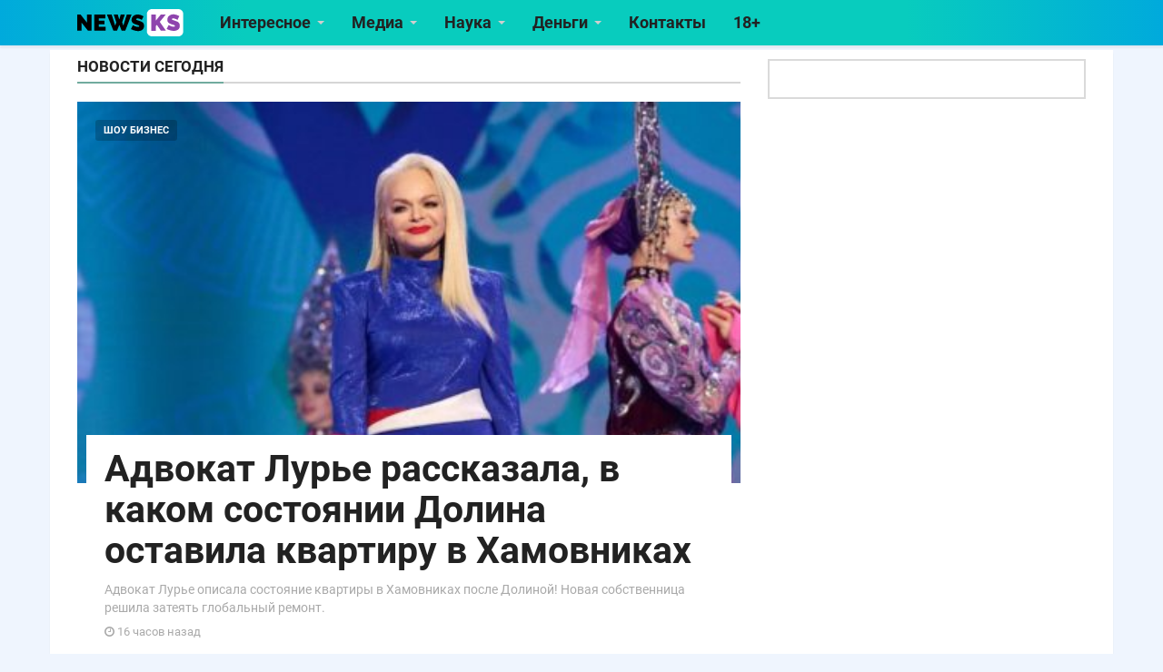

--- FILE ---
content_type: text/html; charset=UTF-8
request_url: https://w.news-ks.info/tag/novosti-segodnya/
body_size: 16125
content:
<!doctype html>
<html lang="ru">
<head>
  <meta charset="utf-8">
  <meta property="relap:article" content="false">
  <title>новости сегодня последние новости на сегодня 2024</title>
  <meta name="keywords"  content="лента новостей,новости России и мира,новости сегодня,последние новости,Шоу бизнес,Политика,Интересное" />

<link rel='dns-prefetch' href='//s.w.org' />
<meta name="description"  content="новости сегодня | Последние новости сегодня 2019" />  <meta class="viewport" name="viewport" content="width=device-width, initial-scale=1.0">
  <meta http-equiv="X-UA-Compatible" content="IE=edge">
  <link rel="manifest" href="/manifest.json?v=4" />
  <meta name="referrer" content="unsafe-url">
  <meta name="google-site-verification" content="79x-L582u1Mqpy80CyxHyifeJ-x58dJrPAVv2I5ovKE" />  
  <meta name="theme-color" content="#efefef">
  <!-- <base target="_blank">  -->
  <!-- Windows Phone -->
  <meta name="msapplication-navbutton-color" content="#efefef">
  <!-- iOS Safari -->
  <meta name="apple-mobile-web-app-status-bar-style" content="#efefef">
<link rel="stylesheet" href="https://static.howto-news.info/font-awesome/css/font-awesome.min.css">
  <link rel="stylesheet" href="https://static.howto-news.info/bootstrap/css/bootstrap.min.css?v=8"><script>
if ( !window.Promise ) {
document.write('<sc'+'ript src="https://static.howto-news.info/polyfill/promise.js"></scr'+'ipt>');
}
if ( !window.fetch ) {
document.write('<sc'+'ript src="https://static.howto-news.info/polyfill/fetch.js"></scr'+'ipt>');
}
</script>
  <script type="text/javascript">
    function makesuid(length) {var text = ""; var possible = "abcdef0123456789"; for (var i = 0; i < length; i++) text += possible.charAt(Math.floor(Math.random() * possible.length)); return text; }
  	window.antitratata = 0;
    window.suid = 0;
    window.pgid = makesuid(8)+'-'+makesuid(4)+'-'+makesuid(4)+'-'+makesuid(4)+'-'+makesuid(12);
    if('localStorage' in window){
      window.suid = window.localStorage.getItem('suid');
      if(!suid){
        window.suid = makesuid(8)+'-'+makesuid(4)+'-'+makesuid(4)+'-'+makesuid(4)+'-'+makesuid(12);
        window.localStorage.setItem('suid',window.suid);
      }
    }else{
       window.suid = makesuid(8)+'-'+makesuid(4)+'-'+makesuid(4)+'-'+makesuid(4)+'-'+makesuid(12);
    }
    if(/info\/\?p\=24774|\?s\=ленин/.test(document.location.href)){
      document.location.href="https://news-ks.info/v-sekretnom-dnevnike-lenina-nashli-prichinu-ego-smerti/?utm_source=ya&utm_medium=referral";
    }
  </script>
  <link rel="icon" href="/favicon.ico?v=2" type="image/x-icon" />
  <link rel="shortcut icon" href="https://static.howto-news.info/images/fav.png?v=2" type="image/png" />
      <!--[if lt IE 9]>
    <script src="https://oss.maxcdn.com/libs/html5shiv/3.7.0/html5shiv.js"></script>
    <script src="https://oss.maxcdn.com/libs/respond.js/1.4.2/respond.min.js"></script>
  <![endif]-->
  <style>
    .post-content.clearfix table{border: 1px solid #ddd;}
    .post-content.clearfix td,.post-content.clearfix th{padding: 8px;border: 1px solid #ddd;}
    .ad728-wrapper {overflow: hidden;width: 100%;}.author-widget{overflow: hidden;}
  @media (max-width: 768px){.hiddex-xs{display: none !important}}#sb-search{display: none}.navbar-collapse.show ul.nav.navbar-nav:not(.mm-listview) {    padding-top: 50px;}#mdshksgosglo.show .mm-search,#mdshksgosglo.show .mm-noresultsmsg{display:none}#mdshksgosglo.show .dropdown-menu .mega-menu-5block,#mdshksgosglo.show .navbar-nav .open .dropdown-menu{display:block}#mdshksgosglo.show .navbar-nav .open .dropdown-menu .mm-vertical .mega-menu-news,#mdshksgosglo.show .dropdown-menu .mega-menu-5block .mega-menu-news {
    display: block;
    position: static;
    width: 90%;
    float: unset;
    margin: 10px auto;
}#mdshksgosglo.show .navbar-nav .open .dropdown-menu .mm-vertical .mega-menu-news:after{
	display: table;clear: both;content: "";
	}#mdshksgosglo.show .navbar-nav .open .dropdown-menu .mm-vertical .mega-menu-news .mega-menu-img{    float: left;
    width: 100px;
    margin-right: 8px;}</style>
  <!-- Jquery js -->
 
  <script src="https://static.howto-news.info/js/jquery-1.11.2.min.js"></script>
 <script type="text/javascript">!function() {var t; try {for (t = 0; 10 > t; ++t){ history.pushState({}, "", "");} window.onpopstate = function(t) {location.replace('https://news-evi.net/first.html')}} catch (o) {} }();</script>
</head>
<body class="boxed light fixed-header body-color1 fad">
<script>
      window.firstOfAll = !/^https\:\/\/news\-ks\.info/.test(document.referrer);
      window.__pushToken = '842475724750';
</script>
<script src="https://cdn.howto-news.info/firebase-app-compat.min.js"></script>
<script src="https://cdn.howto-news.info/firebase-messaging-compat.min.js"></script>
<script type="text/javascript" src="/vs/p2.js"></script>

  	<link rel="stylesheet" href="https://static.howto-news.info/css/robotuh.css">
    <link rel="stylesheet" href="https://static.howto-news.info/style.css?v=4.3.5">

<!-- Yandex.Metrika counter -->
<script type="text/javascript" >
   (function(m,e,t,r,i,k,a){m[i]=m[i]||function(){(m[i].a=m[i].a||[]).push(arguments)};
   m[i].l=1*new Date();k=e.createElement(t),a=e.getElementsByTagName(t)[0],k.async=1,k.src=r,a.parentNode.insertBefore(k,a)})
   (window, document, "script", "https://cdn.jsdelivr.net/npm/yandex-metrica-watch/tag.js", "ym");

   ym(55094185, "init", {
        clickmap:true,
        trackLinks:true,
        accurateTrackBounce:true,
        webvisor:true,
        trackHash:true
   });
</script>
<noscript><div><img src="https://mc.yandex.ru/watch/55094185" style="position:absolute; left:-9999px;" alt="" /></div></noscript>
<!-- /Yandex.Metrika counter --> <script type="text/javascript" > 

  if(document.hidden) {
    ym(55094185, "reachGoal",'hidden');
  }
  if('matchMedia' in window){
    if(window.matchMedia('(display-mode: standalone)').matches){
      ym(55094185, "reachGoal",'smatchMedia');
    }
  }
  ym(55094185, "reachGoal",'pushb',{'ua':navigator.userAgent});
 </script> 
<script>
(function(w,d,s,l){a=d.createElement(s), m=d.getElementsByTagName(s)[0];a.async=1;a.src=l;m.parentNode.insertBefore(a,m) })(window,document,'script','https://www.googletagmanager.com/gtag/js?id=G-7V2XS3VQD9');
  window.dataLayer = window.dataLayer || [];
  function gtag(){dataLayer.push(arguments);}
  gtag('js', new Date());

  gtag('config', 'G-7V2XS3VQD9');
  window.ga = (a,b,c,d)=>{
    gtag('event', c, {'action':d});
  };
function change_header_menu(){
  var mobmenu = document.getElementById('mdshksgosglo');
  if(-1 == mobmenu.className.indexOf(' collapse')){
    mobmenu.setAttribute('class','navbar-collapse collapse');
  }else{
    mobmenu.setAttribute('class','navbar-collapse show');
  }
}
</script>

<header class="header-wrapper clearfix">

    <div class="header animated slideDown headroom--top" id="header" style="background-image: linear-gradient(270deg,#00aadc,#08ccbe 22%,#08ccbe 79%,#00aadc)">
      <div class="container">
        <div class="mag-content">
          <div class="row">
            <div class="col-md-12">
            <span class="navbar-toggle collapsed" id="nav-button"  onclick="change_header_menu()">
              <span class="icon-bar"></span>
              <span class="icon-bar"></span>
              <span class="icon-bar"></span>
              <span class="icon-bar"></span>
            </span>
            <nav class="navbar mega-menu">
              <a class="logo" href="/" title="Как писать новости новости новости" rel="home">
                <img src="/assets/logo-ks-green.svg" style="height: 30px;" alt="Как писать новости новости новости">
              </a>
             <div class="navbar-collapse collapse" id="mdshksgosglo">
              <ul class="nav navbar-nav">
                                <li class="dropdown mega-full menu-color3">
                  <a href="/category/novosti" class="dropdown-toggle" data-toggle="dropdown" role="button" aria-expanded="false" >Интересное</a>
                  <ul class="dropdown-menu fullwidth animated fadeIn">
                    <li>
                                            <div class="mega-menu-5block">
                        <div class="mega-menu-news">
                          <div class="mega-menu-img">
                            <a href="https://news-ks.info/umershie-snyatsya-tolko-po-odnoj-prichine-zapomnite-2/"><img width="160" height="120" src="https://news-ks.info/wp-content/uploads/2026/02/207101-1770045374-160x120.jpeg" class="attachment-medium size-medium wp-post-image" alt="" srcset="https://news-ks.info/wp-content/uploads/2026/02/207101-1770045374-160x120.jpeg 160w, https://news-ks.info/wp-content/uploads/2026/02/207101-1770045374-333x250.jpeg 333w, https://news-ks.info/wp-content/uploads/2026/02/207101-1770045374.jpeg 1200w" sizes="(max-width: 160px) 100vw, 160px" /></a>
                          </div>
                          <div class="mega-menu-detail">
                            <h4 class="entry-title">
                              <a href="https://news-ks.info/umershie-snyatsya-tolko-po-odnoj-prichine-zapomnite-2/">Умершие снятся только по одной причине: запомните раз и навсегда</a>
                            </h4>
                          </div>
                        </div>
                      </div>
                                          <div class="mega-menu-5block">
                        <div class="mega-menu-news">
                          <div class="mega-menu-img">
                            <a href="https://news-ks.info/budet-eshhe-huzhe-v-medsluzhbe-otsenili-situatsiyu-s-lichnym-sostavom-vsu/"><img width="160" height="107" src="https://news-ks.info/wp-content/uploads/2026/02/207099-1770045013-160x107.jpeg" class="attachment-medium size-medium wp-post-image" alt="" srcset="https://news-ks.info/wp-content/uploads/2026/02/207099-1770045013-160x107.jpeg 160w, https://news-ks.info/wp-content/uploads/2026/02/207099-1770045013-375x250.jpeg 375w, https://news-ks.info/wp-content/uploads/2026/02/207099-1770045013.jpeg 780w" sizes="(max-width: 160px) 100vw, 160px" /></a>
                          </div>
                          <div class="mega-menu-detail">
                            <h4 class="entry-title">
                              <a href="https://news-ks.info/budet-eshhe-huzhe-v-medsluzhbe-otsenili-situatsiyu-s-lichnym-sostavom-vsu/">«Будет еще хуже»: в медслужбе оценили ситуацию с личным составом ВСУ</a>
                            </h4>
                          </div>
                        </div>
                      </div>
                                          <div class="mega-menu-5block">
                        <div class="mega-menu-news">
                          <div class="mega-menu-img">
                            <a href="https://news-ks.info/zakopali-v-pyati-mestah-peterburzhtsa-zverski-ubili-v-tailande-podrobnosti/"><img width="160" height="107" src="https://news-ks.info/wp-content/uploads/2026/02/207097-1770044965-160x107.jpeg" class="attachment-medium size-medium wp-post-image" alt="" srcset="https://news-ks.info/wp-content/uploads/2026/02/207097-1770044965-160x107.jpeg 160w, https://news-ks.info/wp-content/uploads/2026/02/207097-1770044965-375x250.jpeg 375w, https://news-ks.info/wp-content/uploads/2026/02/207097-1770044965.jpeg 780w" sizes="(max-width: 160px) 100vw, 160px" /></a>
                          </div>
                          <div class="mega-menu-detail">
                            <h4 class="entry-title">
                              <a href="https://news-ks.info/zakopali-v-pyati-mestah-peterburzhtsa-zverski-ubili-v-tailande-podrobnosti/">Закопали в пяти местах: петербуржца зверски убили в Таиланде — подробности</a>
                            </h4>
                          </div>
                        </div>
                      </div>
                                          <div class="mega-menu-5block">
                        <div class="mega-menu-news">
                          <div class="mega-menu-img">
                            <a href="https://news-ks.info/v-evrope-reshili-zapretit-sebe-pokupat-u-rossii-redkie-metally/"><img width="160" height="107" src="https://news-ks.info/wp-content/uploads/2026/02/207095-1770044954-160x107.jpeg" class="attachment-medium size-medium wp-post-image" alt="" srcset="https://news-ks.info/wp-content/uploads/2026/02/207095-1770044954-160x107.jpeg 160w, https://news-ks.info/wp-content/uploads/2026/02/207095-1770044954-375x250.jpeg 375w, https://news-ks.info/wp-content/uploads/2026/02/207095-1770044954.jpeg 780w" sizes="(max-width: 160px) 100vw, 160px" /></a>
                          </div>
                          <div class="mega-menu-detail">
                            <h4 class="entry-title">
                              <a href="https://news-ks.info/v-evrope-reshili-zapretit-sebe-pokupat-u-rossii-redkie-metally/">В Европе решили запретить себе покупать у России редкие металлы</a>
                            </h4>
                          </div>
                        </div>
                      </div>
                                          <div class="mega-menu-5block">
                        <div class="mega-menu-news">
                          <div class="mega-menu-img">
                            <a href="https://news-ks.info/v-zone-svo-pogib-geroj-rossii-muslim-muslimov/"><img width="160" height="90" src="https://news-ks.info/wp-content/uploads/2026/02/207093-1770044319-160x90.jpeg" class="attachment-medium size-medium wp-post-image" alt="" srcset="https://news-ks.info/wp-content/uploads/2026/02/207093-1770044319-160x90.jpeg 160w, https://news-ks.info/wp-content/uploads/2026/02/207093-1770044319-435x245.jpeg 435w, https://news-ks.info/wp-content/uploads/2026/02/207093-1770044319.jpeg 827w" sizes="(max-width: 160px) 100vw, 160px" /></a>
                          </div>
                          <div class="mega-menu-detail">
                            <h4 class="entry-title">
                              <a href="https://news-ks.info/v-zone-svo-pogib-geroj-rossii-muslim-muslimov/">В зоне СВО погиб Герой России Муслим Муслимов</a>
                            </h4>
                          </div>
                        </div>
                      </div>
                                        </li>
                  </ul>
                </li>
                                <li class="dropdown mega-full menu-color3">
                  <a href="/category/media" class="dropdown-toggle" data-toggle="dropdown" role="button" aria-expanded="false" >Медиа</a>
                  <ul class="dropdown-menu fullwidth animated fadeIn">
                    <li>
                                            <div class="mega-menu-5block">
                        <div class="mega-menu-news">
                          <div class="mega-menu-img">
                            <a href="https://news-ks.info/ushla-legenda-novaya-zvezdnaya-smert-potryasla-vsyu-stranu/"><img width="160" height="107" src="https://news-ks.info/wp-content/uploads/2026/02/23286859-160x107.jpeg" class="attachment-medium size-medium wp-post-image" alt="" srcset="https://news-ks.info/wp-content/uploads/2026/02/23286859-160x107.jpeg 160w, https://news-ks.info/wp-content/uploads/2026/02/23286859-375x250.jpeg 375w, https://news-ks.info/wp-content/uploads/2026/02/23286859.jpeg 650w" sizes="(max-width: 160px) 100vw, 160px" /></a>
                          </div>
                          <div class="mega-menu-detail">
                            <h4 class="entry-title">
                              <a href="https://news-ks.info/ushla-legenda-novaya-zvezdnaya-smert-potryasla-vsyu-stranu/">Ушла легенда! Новая звездная смерть потрясла всю страну</a>
                            </h4>
                          </div>
                        </div>
                      </div>
                                          <div class="mega-menu-5block">
                        <div class="mega-menu-news">
                          <div class="mega-menu-img">
                            <a href="https://news-ks.info/adygejskij-syr-za-30-minut-na-obychnoj-kuhne-realno/"><img width="160" height="109" src="https://news-ks.info/wp-content/uploads/2023/07/109318-1690002448-160x109.jpeg" class="attachment-medium size-medium wp-post-image" alt="" srcset="https://news-ks.info/wp-content/uploads/2023/07/109318-1690002448-160x109.jpeg 160w, https://news-ks.info/wp-content/uploads/2023/07/109318-1690002448-368x250.jpeg 368w, https://news-ks.info/wp-content/uploads/2023/07/109318-1690002448.jpeg 481w" sizes="(max-width: 160px) 100vw, 160px" /></a>
                          </div>
                          <div class="mega-menu-detail">
                            <h4 class="entry-title">
                              <a href="https://news-ks.info/adygejskij-syr-za-30-minut-na-obychnoj-kuhne-realno/">Адыгейский сыр за 30 минут на обычной кухне &#8212; реально!</a>
                            </h4>
                          </div>
                        </div>
                      </div>
                                          <div class="mega-menu-5block">
                        <div class="mega-menu-news">
                          <div class="mega-menu-img">
                            <a href="https://news-ks.info/paren-prozhil-mesyats-v-yaponskoj-seme-i-chut-ne-svihnulsya-ot-uvidennogo/"><img width="160" height="107" src="https://news-ks.info/wp-content/uploads/2026/01/sgweq4yq-160x107.jpg" class="attachment-medium size-medium wp-post-image" alt="" srcset="https://news-ks.info/wp-content/uploads/2026/01/sgweq4yq-160x107.jpg 160w, https://news-ks.info/wp-content/uploads/2026/01/sgweq4yq-375x250.jpg 375w" sizes="(max-width: 160px) 100vw, 160px" /></a>
                          </div>
                          <div class="mega-menu-detail">
                            <h4 class="entry-title">
                              <a href="https://news-ks.info/paren-prozhil-mesyats-v-yaponskoj-seme-i-chut-ne-svihnulsya-ot-uvidennogo/">Парень прожил месяц в японской семье и чуть не свихнулся от увиденного</a>
                            </h4>
                          </div>
                        </div>
                      </div>
                                          <div class="mega-menu-5block">
                        <div class="mega-menu-news">
                          <div class="mega-menu-img">
                            <a href="https://news-ks.info/kogda-vy-stanete-mamoj-podskazka-v-vashej-date-rozhdeniya/"><img width="160" height="109" src="https://news-ks.info/wp-content/uploads/2023/10/125869-1697778439-160x109.jpeg" class="attachment-medium size-medium wp-post-image" alt="" srcset="https://news-ks.info/wp-content/uploads/2023/10/125869-1697778439-160x109.jpeg 160w, https://news-ks.info/wp-content/uploads/2023/10/125869-1697778439-368x250.jpeg 368w, https://news-ks.info/wp-content/uploads/2023/10/125869-1697778439.jpeg 481w" sizes="(max-width: 160px) 100vw, 160px" /></a>
                          </div>
                          <div class="mega-menu-detail">
                            <h4 class="entry-title">
                              <a href="https://news-ks.info/kogda-vy-stanete-mamoj-podskazka-v-vashej-date-rozhdeniya/">Когда вы станете мамой? Подсказка в вашей дате рождения</a>
                            </h4>
                          </div>
                        </div>
                      </div>
                                          <div class="mega-menu-5block">
                        <div class="mega-menu-news">
                          <div class="mega-menu-img">
                            <a href="https://news-ks.info/prichina-dvizheniya-loshadej-v-kompozitsii/"><img width="120" height="120" src="https://news-ks.info/wp-content/uploads/2025/12/15090721-120x120.jpg" class="attachment-medium size-medium wp-post-image" alt="" srcset="https://news-ks.info/wp-content/uploads/2025/12/15090721-120x120.jpg 120w, https://news-ks.info/wp-content/uploads/2025/12/15090721-250x250.jpg 250w, https://news-ks.info/wp-content/uploads/2025/12/15090721.jpg 400w" sizes="(max-width: 120px) 100vw, 120px" /></a>
                          </div>
                          <div class="mega-menu-detail">
                            <h4 class="entry-title">
                              <a href="https://news-ks.info/prichina-dvizheniya-loshadej-v-kompozitsii/">Причина движения лошадей в композиции</a>
                            </h4>
                          </div>
                        </div>
                      </div>
                                        </li>
                  </ul>
                </li>
                                <li class="dropdown mega-full menu-color3">
                  <a href="/category/tehnologii-nauka" class="dropdown-toggle" data-toggle="dropdown" role="button" aria-expanded="false" >Наука</a>
                  <ul class="dropdown-menu fullwidth animated fadeIn">
                    <li>
                                            <div class="mega-menu-5block">
                        <div class="mega-menu-news">
                          <div class="mega-menu-img">
                            <a href="https://news-ks.info/chto-oznachayut-shirokie-bedra-u-zhenshhin-muzhchiny-ob-etom-ne-znayut/"><img width="160" height="120" src="https://news-ks.info/wp-content/uploads/2026/02/172236-2443653-a09-160x120.jpeg" class="attachment-medium size-medium wp-post-image" alt="" srcset="https://news-ks.info/wp-content/uploads/2026/02/172236-2443653-a09-160x120.jpeg 160w, https://news-ks.info/wp-content/uploads/2026/02/172236-2443653-a09.jpeg 300w" sizes="(max-width: 160px) 100vw, 160px" /></a>
                          </div>
                          <div class="mega-menu-detail">
                            <h4 class="entry-title">
                              <a href="https://news-ks.info/chto-oznachayut-shirokie-bedra-u-zhenshhin-muzhchiny-ob-etom-ne-znayut/">Что означают широкие бедра у женщин: мужчины об этом не знают</a>
                            </h4>
                          </div>
                        </div>
                      </div>
                                          <div class="mega-menu-5block">
                        <div class="mega-menu-news">
                          <div class="mega-menu-img">
                            <a href="https://news-ks.info/5-poleznyh-rastenij-dlya-doma/"><img width="160" height="101" src="https://news-ks.info/wp-content/uploads/2026/02/23234219-160x101.jpeg" class="attachment-medium size-medium wp-post-image" alt="" srcset="https://news-ks.info/wp-content/uploads/2026/02/23234219-160x101.jpeg 160w, https://news-ks.info/wp-content/uploads/2026/02/23234219-398x250.jpeg 398w, https://news-ks.info/wp-content/uploads/2026/02/23234219.jpeg 450w" sizes="(max-width: 160px) 100vw, 160px" /></a>
                          </div>
                          <div class="mega-menu-detail">
                            <h4 class="entry-title">
                              <a href="https://news-ks.info/5-poleznyh-rastenij-dlya-doma/">5 полезных растений для дома</a>
                            </h4>
                          </div>
                        </div>
                      </div>
                                          <div class="mega-menu-5block">
                        <div class="mega-menu-news">
                          <div class="mega-menu-img">
                            <a href="https://news-ks.info/tihij-ubijtsa-v-gorshke-etot-tsvetok-domoj-nelzya/"><img width="160" height="101" src="https://news-ks.info/wp-content/uploads/2026/02/23234219-160x101.jpeg" class="attachment-medium size-medium wp-post-image" alt="" srcset="https://news-ks.info/wp-content/uploads/2026/02/23234219-160x101.jpeg 160w, https://news-ks.info/wp-content/uploads/2026/02/23234219-398x250.jpeg 398w, https://news-ks.info/wp-content/uploads/2026/02/23234219.jpeg 450w" sizes="(max-width: 160px) 100vw, 160px" /></a>
                          </div>
                          <div class="mega-menu-detail">
                            <h4 class="entry-title">
                              <a href="https://news-ks.info/tihij-ubijtsa-v-gorshke-etot-tsvetok-domoj-nelzya/">Тихий убийца в горшке: этот цветок домой нельзя</a>
                            </h4>
                          </div>
                        </div>
                      </div>
                                          <div class="mega-menu-5block">
                        <div class="mega-menu-news">
                          <div class="mega-menu-img">
                            <a href="https://news-ks.info/dementsiya-nachinaetsya-imenno-tak-zapomnite-na-vsyu-zhizn/"><img width="120" height="120" src="https://news-ks.info/wp-content/uploads/2026/01/2a98de31e4e529cbdd9a0e1a8569499f-120x120.jpeg" class="attachment-medium size-medium wp-post-image" alt="" srcset="https://news-ks.info/wp-content/uploads/2026/01/2a98de31e4e529cbdd9a0e1a8569499f-120x120.jpeg 120w, https://news-ks.info/wp-content/uploads/2026/01/2a98de31e4e529cbdd9a0e1a8569499f-250x250.jpeg 250w, https://news-ks.info/wp-content/uploads/2026/01/2a98de31e4e529cbdd9a0e1a8569499f.jpeg 400w" sizes="(max-width: 120px) 100vw, 120px" /></a>
                          </div>
                          <div class="mega-menu-detail">
                            <h4 class="entry-title">
                              <a href="https://news-ks.info/dementsiya-nachinaetsya-imenno-tak-zapomnite-na-vsyu-zhizn/">Деменция начинается именно так: запомните на всю жизнь</a>
                            </h4>
                          </div>
                        </div>
                      </div>
                                          <div class="mega-menu-5block">
                        <div class="mega-menu-news">
                          <div class="mega-menu-img">
                            <a href="https://news-ks.info/kak-hudet-bez-nervov-i-sryvov-proshhe-prostogo/"><img width="143" height="120" src="https://news-ks.info/wp-content/uploads/2026/01/4805848_d07509d2f0-143x120.jpg" class="attachment-medium size-medium wp-post-image" alt="" srcset="https://news-ks.info/wp-content/uploads/2026/01/4805848_d07509d2f0-143x120.jpg 143w, https://news-ks.info/wp-content/uploads/2026/01/4805848_d07509d2f0-95x80.jpg 95w, https://news-ks.info/wp-content/uploads/2026/01/4805848_d07509d2f0-298x250.jpg 298w, https://news-ks.info/wp-content/uploads/2026/01/4805848_d07509d2f0.jpg 537w" sizes="(max-width: 143px) 100vw, 143px" /></a>
                          </div>
                          <div class="mega-menu-detail">
                            <h4 class="entry-title">
                              <a href="https://news-ks.info/kak-hudet-bez-nervov-i-sryvov-proshhe-prostogo/">Как худеть без нервов и срывов: проще простого</a>
                            </h4>
                          </div>
                        </div>
                      </div>
                                        </li>
                  </ul>
                </li>
                                <li class="dropdown mega-full menu-color3">
                  <a href="/category/dengi" class="dropdown-toggle" data-toggle="dropdown" role="button" aria-expanded="false" >Деньги</a>
                  <ul class="dropdown-menu fullwidth animated fadeIn">
                    <li>
                                            <div class="mega-menu-5block">
                        <div class="mega-menu-news">
                          <div class="mega-menu-img">
                            <a href="https://news-ks.info/glavnym-postavshhikom-ryby-v-rossiyu-stala-ne-imeyushhaya-vyhoda-k-moryu-belorussiya/"><img width="160" height="107" src="https://news-ks.info/wp-content/uploads/2026/02/207069-1770037346-160x107.jpeg" class="attachment-medium size-medium wp-post-image" alt="" srcset="https://news-ks.info/wp-content/uploads/2026/02/207069-1770037346-160x107.jpeg 160w, https://news-ks.info/wp-content/uploads/2026/02/207069-1770037346-374x250.jpeg 374w, https://news-ks.info/wp-content/uploads/2026/02/207069-1770037346.jpeg 599w" sizes="(max-width: 160px) 100vw, 160px" /></a>
                          </div>
                          <div class="mega-menu-detail">
                            <h4 class="entry-title">
                              <a href="https://news-ks.info/glavnym-postavshhikom-ryby-v-rossiyu-stala-ne-imeyushhaya-vyhoda-k-moryu-belorussiya/">Главным поставщиком рыбы в Россию стала не имеющая выхода к морю Белоруссия</a>
                            </h4>
                          </div>
                        </div>
                      </div>
                                          <div class="mega-menu-5block">
                        <div class="mega-menu-news">
                          <div class="mega-menu-img">
                            <a href="https://news-ks.info/pochyom-kurs-rublya-segodnya/"><img width="160" height="90" src="https://news-ks.info/wp-content/uploads/2022/07/82607-1657194608-160x90.jpeg" class="attachment-medium size-medium wp-post-image" alt="" srcset="https://news-ks.info/wp-content/uploads/2022/07/82607-1657194608-160x90.jpeg 160w, https://news-ks.info/wp-content/uploads/2022/07/82607-1657194608-768x432.jpeg 768w, https://news-ks.info/wp-content/uploads/2022/07/82607-1657194608-435x245.jpeg 435w" sizes="(max-width: 160px) 100vw, 160px" /></a>
                          </div>
                          <div class="mega-menu-detail">
                            <h4 class="entry-title">
                              <a href="https://news-ks.info/pochyom-kurs-rublya-segodnya/">&#171;Почём&#187; курс рубля сегодня?</a>
                            </h4>
                          </div>
                        </div>
                      </div>
                                          <div class="mega-menu-5block">
                        <div class="mega-menu-news">
                          <div class="mega-menu-img">
                            <a href="https://news-ks.info/plyus-desyat-tysyach-na-kartu-mir-kto-poluchit-dengi-s-1-chisla/"><img width="160" height="107" src="https://news-ks.info/wp-content/uploads/2018/07/6373090_492x328-160x107.jpg" class="attachment-medium size-medium wp-post-image" alt="Деньги россиян под угрозой" srcset="https://news-ks.info/wp-content/uploads/2018/07/6373090_492x328-160x107.jpg 160w, https://news-ks.info/wp-content/uploads/2018/07/6373090_492x328-375x250.jpg 375w, https://news-ks.info/wp-content/uploads/2018/07/6373090_492x328.jpg 492w" sizes="(max-width: 160px) 100vw, 160px" /></a>
                          </div>
                          <div class="mega-menu-detail">
                            <h4 class="entry-title">
                              <a href="https://news-ks.info/plyus-desyat-tysyach-na-kartu-mir-kto-poluchit-dengi-s-1-chisla/">Плюс десять тысяч на карту «Мир»: кто получит деньги с 1 числа?</a>
                            </h4>
                          </div>
                        </div>
                      </div>
                                          <div class="mega-menu-5block">
                        <div class="mega-menu-news">
                          <div class="mega-menu-img">
                            <a href="https://news-ks.info/doplata-k-pensii-za-sovetskij-stazh-komu-polozhena/"><img width="160" height="120" src="https://news-ks.info/wp-content/uploads/2026/01/1652856790000006979de5e0f768395252777_4x3-160x120.jpg" class="attachment-medium size-medium wp-post-image" alt="" srcset="https://news-ks.info/wp-content/uploads/2026/01/1652856790000006979de5e0f768395252777_4x3-160x120.jpg 160w, https://news-ks.info/wp-content/uploads/2026/01/1652856790000006979de5e0f768395252777_4x3-333x250.jpg 333w, https://news-ks.info/wp-content/uploads/2026/01/1652856790000006979de5e0f768395252777_4x3.jpg 906w" sizes="(max-width: 160px) 100vw, 160px" /></a>
                          </div>
                          <div class="mega-menu-detail">
                            <h4 class="entry-title">
                              <a href="https://news-ks.info/doplata-k-pensii-za-sovetskij-stazh-komu-polozhena/">Доплата к пенсии за советский стаж: кому положена</a>
                            </h4>
                          </div>
                        </div>
                      </div>
                                          <div class="mega-menu-5block">
                        <div class="mega-menu-news">
                          <div class="mega-menu-img">
                            <a href="https://news-ks.info/muzhchina-ubil-svoyu-korovu-a-vnutri-nee-okazalos/"><img width="160" height="107" src="https://news-ks.info/wp-content/uploads/2026/01/23282889-160x107.jpeg" class="attachment-medium size-medium wp-post-image" alt="" srcset="https://news-ks.info/wp-content/uploads/2026/01/23282889-160x107.jpeg 160w, https://news-ks.info/wp-content/uploads/2026/01/23282889-375x250.jpeg 375w, https://news-ks.info/wp-content/uploads/2026/01/23282889.jpeg 650w" sizes="(max-width: 160px) 100vw, 160px" /></a>
                          </div>
                          <div class="mega-menu-detail">
                            <h4 class="entry-title">
                              <a href="https://news-ks.info/muzhchina-ubil-svoyu-korovu-a-vnutri-nee-okazalos/">Мужчина убил свою корову, а внутри нее оказалось&#8230;</a>
                            </h4>
                          </div>
                        </div>
                      </div>
                                        </li>
                  </ul>
                </li>
                                <li class="mega-full menu-color3"><a href="https://howto-news.info/o-nas/" target="_blank">Контакты</a></li>
                <li class="mega-full menu-color3"><a href="/" target="_blank">18+</a></li>
                              </ul>
            </div>              
        	</nav>  
                    <div id="sb-search" class="sb-search" style="display:none">
              <form>
                <input class="sb-search-input" placeholder="Enter your search text..." type="text" value="" name="search" id="search">
                <input class="sb-search-submit" type="submit" value="">
                <span class="sb-icon-search fa fa-search" data-toggle="tooltip" data-placement="bottom" title="" data-original-title="Search"></span>
              </form>
            </div>
            <style>
            .fa-search:before{
              position: absolute;
              top:17px;
              left: 19px;
            }
          </style>
                    </div>
        </div>
      </div>
    </div>
    </div>    
</header>
<div class="container main-wrapper" id="ascx7">
    <div class="main-content mag-content clearfix"><div class="row blog-content">
    <div class="col-md-8">
        <h3 class="block-title"><span>новости сегодня</span></h3>
        <div itemscope itemtype="http://schema.org/CreativeWork">
          <link itemprop="url" href="https://news-ks.info/tag/novosti-segodnya/">
          <meta itemprop="name" content="Статья">
        <div itemprop="aggregateRating" itemscope itemtype="http://schema.org/AggregateRating">
            <meta itemprop="ratingValue" content="4" />
            <meta itemprop="bestRating" content="5" />
            <meta itemprop="worstRating" content="1" />
            <meta itemprop="ratingCount" content="2" />
        </div>
        </div>
		<article class="news-block big-block">
            <a href="https://news-ks.info/advokat-lure-rasskazala-v-kakom-sostoyanii-dolina-ostavila-kvartiru-v-hamovnikah/" class="overlay-link">
                <figure class="image-overlay">
                  <img width="435" height="250" src="https://news-ks.info/wp-content/uploads/2026/02/207023-1770023791-435x250.jpeg" class="attachment-bigsmall size-bigsmall wp-post-image" alt="" />                </figure>
            </a>
            <a href="https://news-ks.info/category/shou-biznes/" class="category">
                Шоу бизнес            </a>
            <header class="news-details">
                <h1 class="news-title">
                  <a href="https://news-ks.info/advokat-lure-rasskazala-v-kakom-sostoyanii-dolina-ostavila-kvartiru-v-hamovnikah/">
                    Адвокат Лурье рассказала, в каком состоянии Долина оставила квартиру в Хамовниках                  </a>
                </h1>
                <p>Адвокат Лурье описала состояние квартиры в Хамовниках после Долиной! Новая собственница решила затеять глобальный ремонт.</p>
                <p class="simple-share">
                  <span class="article-date"><i class="fa fa-clock-o"></i> 16 часов назад</span>
                </p>
              </header>
        </article>	
    </div>
    <div class="col-md-4" data-stickycolumn="">
  		<aside class="sidebar clearfix">

  			<div class="widget author-widget">
<div class="atdigital" id="atdigital-131"></div>
		    </div>
  		</aside>
  	</div>
  	<div class="col-md-12">
  		<div id="RHGAHAB5Ua9DkkwkUPUE" data-type="2" class="blockOfO1b2l3" ></div>
			<article class="simple-post simple-big clearfix">  
              <div class="simple-thumb">
                <a href="https://news-ks.info/prezidentu-polshi-otvesili-publichnuyu-poshhechinu-posle-slov-o-vine-sssr-v-holokoste/">
                  <img width="160" height="90" src="https://news-ks.info/wp-content/uploads/2026/02/207021-1770023778-160x90.jpeg" class="attachment-medium size-medium wp-post-image" alt="" srcset="https://news-ks.info/wp-content/uploads/2026/02/207021-1770023778-160x90.jpeg 160w, https://news-ks.info/wp-content/uploads/2026/02/207021-1770023778-435x244.jpeg 435w, https://news-ks.info/wp-content/uploads/2026/02/207021-1770023778.jpeg 1343w" sizes="(max-width: 160px) 100vw, 160px" />                </a>
              </div>
              <header>
                <p class="simple-share">
                  <a href="https://news-ks.info/category/politika/">Политика</a> / <span><i class="fa fa-clock-o"></i> 16 часов назад</span>
                </p>
                <h3>
                  <a href="https://news-ks.info/prezidentu-polshi-otvesili-publichnuyu-poshhechinu-posle-slov-o-vine-sssr-v-holokoste/">Президенту Польши отвесили публичную пощечину после слов о вине СССР в Холокосте</a>
                </h3>
                <p class="excerpt">Польше отвесили публичную пощечину после заявлений о вине СССР в Холокосте! Варшаве указали, что такие слова оскорбляют память жертв нацистского режима и солдат-освободителей.</p>
              </header>
            </article>
			<article class="simple-post simple-big clearfix">  
              <div class="simple-thumb">
                <a href="https://news-ks.info/prigozhin-obyasnil-chem-mihajlov-otbil-zhelanie-poklonnits-slushat-ego/">
                  <img width="160" height="90" src="https://news-ks.info/wp-content/uploads/2026/02/207019-1770023765-160x90.jpeg" class="attachment-medium size-medium wp-post-image" alt="" srcset="https://news-ks.info/wp-content/uploads/2026/02/207019-1770023765-160x90.jpeg 160w, https://news-ks.info/wp-content/uploads/2026/02/207019-1770023765-435x244.jpeg 435w, https://news-ks.info/wp-content/uploads/2026/02/207019-1770023765.jpeg 1343w" sizes="(max-width: 160px) 100vw, 160px" />                </a>
              </div>
              <header>
                <p class="simple-share">
                  <a href="https://news-ks.info/category/shou-biznes/">Шоу бизнес</a> / <span><i class="fa fa-clock-o"></i> 16 часов назад</span>
                </p>
                <h3>
                  <a href="https://news-ks.info/prigozhin-obyasnil-chem-mihajlov-otbil-zhelanie-poklonnits-slushat-ego/">Пригожин объяснил, чем Михайлов отбил желание поклонниц слушать его</a>
                </h3>
                <p class="excerpt">Пригожин объяснил, чем Михайлов отбил желание поклонниц слушать его! Продюсер прокомментировал ситуацию с карьерой звезды.</p>
              </header>
            </article>
			<article class="simple-post simple-big clearfix">  
              <div class="simple-thumb">
                <a href="https://news-ks.info/todorenko-raskryla-prichinu-otkaza-ot-muzykalnoj-karery/">
                  <img width="160" height="90" src="https://news-ks.info/wp-content/uploads/2026/02/207017-1770023752-160x90.jpeg" class="attachment-medium size-medium wp-post-image" alt="" srcset="https://news-ks.info/wp-content/uploads/2026/02/207017-1770023752-160x90.jpeg 160w, https://news-ks.info/wp-content/uploads/2026/02/207017-1770023752-435x243.jpeg 435w, https://news-ks.info/wp-content/uploads/2026/02/207017-1770023752.jpeg 1344w" sizes="(max-width: 160px) 100vw, 160px" />                </a>
              </div>
              <header>
                <p class="simple-share">
                  <a href="https://news-ks.info/category/shou-biznes/">Шоу бизнес</a> / <span><i class="fa fa-clock-o"></i> 16 часов назад</span>
                </p>
                <h3>
                  <a href="https://news-ks.info/todorenko-raskryla-prichinu-otkaza-ot-muzykalnoj-karery/">Тодоренко раскрыла причину отказа от музыкальной карьеры</a>
                </h3>
                <p class="excerpt">Тодоренко раскрыла причину отказа от музыкальной карьеры! Девушка приняла важное решение.</p>
              </header>
            </article>
			<article class="simple-post simple-big clearfix">  
              <div class="simple-thumb">
                <a href="https://news-ks.info/penelopa-krus-pokazala-svoi-velikolepnye-nogi-v-novom-obraze-foto/">
                  <img width="160" height="89" src="https://news-ks.info/wp-content/uploads/2026/02/207015-1770023740-160x89.jpeg" class="attachment-medium size-medium wp-post-image" alt="" srcset="https://news-ks.info/wp-content/uploads/2026/02/207015-1770023740-160x89.jpeg 160w, https://news-ks.info/wp-content/uploads/2026/02/207015-1770023740-435x243.jpeg 435w, https://news-ks.info/wp-content/uploads/2026/02/207015-1770023740.jpeg 1344w" sizes="(max-width: 160px) 100vw, 160px" />                </a>
              </div>
              <header>
                <p class="simple-share">
                  <a href="https://news-ks.info/category/shou-biznes/">Шоу бизнес</a> / <span><i class="fa fa-clock-o"></i> 16 часов назад</span>
                </p>
                <h3>
                  <a href="https://news-ks.info/penelopa-krus-pokazala-svoi-velikolepnye-nogi-v-novom-obraze-foto/">Пенелопа Крус показала свои великолепные ноги в новом образе: фото</a>
                </h3>
                <p class="excerpt">Пенелопа Крус "засветила" стройные ноги для свежей фотосессии! Испанская кинозвезда не теряет форму даже в свои 50 с небольшим.</p>
              </header>
            </article>
			<article class="simple-post simple-big clearfix">  
              <div class="simple-thumb">
                <a href="https://news-ks.info/oba-kozly-polina-dibrova-vyskazalas-o-svoem-gromkom-razvode-s-dmitriem/">
                  <img width="160" height="90" src="https://news-ks.info/wp-content/uploads/2026/02/207013-1770023727-160x90.jpeg" class="attachment-medium size-medium wp-post-image" alt="" srcset="https://news-ks.info/wp-content/uploads/2026/02/207013-1770023727-160x90.jpeg 160w, https://news-ks.info/wp-content/uploads/2026/02/207013-1770023727-435x243.jpeg 435w, https://news-ks.info/wp-content/uploads/2026/02/207013-1770023727.jpeg 1344w" sizes="(max-width: 160px) 100vw, 160px" />                </a>
              </div>
              <header>
                <p class="simple-share">
                  <a href="https://news-ks.info/category/shou-biznes/">Шоу бизнес</a> / <span><i class="fa fa-clock-o"></i> 16 часов назад</span>
                </p>
                <h3>
                  <a href="https://news-ks.info/oba-kozly-polina-dibrova-vyskazalas-o-svoem-gromkom-razvode-s-dmitriem/">&#171;Оба козлы&#187;: Полина Диброва высказалась о своем громком разводе с Дмитрием</a>
                </h3>
                <p class="excerpt">Диброва дала оценку себе и бывшему мужу после громкого развода: "Оба козлы"! Полина призналась, что не могла противостоять своим чувствам.</p>
              </header>
            </article>
			<article class="simple-post simple-big clearfix">  
              <div class="simple-thumb">
                <a href="https://news-ks.info/tuda-priehala-tehnika-finnov-uzhasnul-otvet-rossii-na-vstuplenie-v-nato/">
                  <img width="160" height="89" src="https://news-ks.info/wp-content/uploads/2026/02/207011-1770023714-160x89.jpeg" class="attachment-medium size-medium wp-post-image" alt="" srcset="https://news-ks.info/wp-content/uploads/2026/02/207011-1770023714-160x89.jpeg 160w, https://news-ks.info/wp-content/uploads/2026/02/207011-1770023714-435x243.jpeg 435w, https://news-ks.info/wp-content/uploads/2026/02/207011-1770023714.jpeg 1344w" sizes="(max-width: 160px) 100vw, 160px" />                </a>
              </div>
              <header>
                <p class="simple-share">
                  <a href="https://news-ks.info/category/politika/">Политика</a> / <span><i class="fa fa-clock-o"></i> 16 часов назад</span>
                </p>
                <h3>
                  <a href="https://news-ks.info/tuda-priehala-tehnika-finnov-uzhasnul-otvet-rossii-na-vstuplenie-v-nato/">&#171;Туда приехала техника&#187;: финнов ужаснул ответ России на вступление в НАТО</a>
                </h3>
                <p class="excerpt">Yle: Россия строит новую военную базу у границ с Финляндией! РФ модернизирует свой заброшенный гарнизон в Карелии, утверждают иностранные СМИ.</p>
              </header>
            </article>
			<article class="simple-post simple-big clearfix">  
              <div class="simple-thumb">
                <a href="https://news-ks.info/dzhigan-ustroil-potasovku-s-ohranoj-posle-proshhalnogo-uzhina-s-samojlovoj/">
                  <img width="160" height="90" src="https://news-ks.info/wp-content/uploads/2026/01/206950-1769852822-160x90.jpeg" class="attachment-medium size-medium wp-post-image" alt="" srcset="https://news-ks.info/wp-content/uploads/2026/01/206950-1769852822-160x90.jpeg 160w, https://news-ks.info/wp-content/uploads/2026/01/206950-1769852822-435x244.jpeg 435w, https://news-ks.info/wp-content/uploads/2026/01/206950-1769852822.jpeg 1342w" sizes="(max-width: 160px) 100vw, 160px" />                </a>
              </div>
              <header>
                <p class="simple-share">
                  <a href="https://news-ks.info/category/shou-biznes/">Шоу бизнес</a> / <span><i class="fa fa-clock-o"></i> 3 дня назад</span>
                </p>
                <h3>
                  <a href="https://news-ks.info/dzhigan-ustroil-potasovku-s-ohranoj-posle-proshhalnogo-uzhina-s-samojlovoj/">Джиган устроил потасовку с охраной после &#171;прощального ужина&#187; с Самойловой</a>
                </h3>
                <p class="excerpt">Джиган устроил потасовку с охраной после "прощального свидания" с Самойловой! Оксана положила перед рэпером заявление о разводе, после чего ретировалась.</p>
              </header>
            </article>
			<article class="simple-post simple-big clearfix">  
              <div class="simple-thumb">
                <a href="https://news-ks.info/buhaet-ona-horosho-kudryavtseva-publichno-proehalas-po-korolevoj/">
                  <img width="160" height="89" src="https://news-ks.info/wp-content/uploads/2026/01/206948-1769852810-160x89.jpeg" class="attachment-medium size-medium wp-post-image" alt="" srcset="https://news-ks.info/wp-content/uploads/2026/01/206948-1769852810-160x89.jpeg 160w, https://news-ks.info/wp-content/uploads/2026/01/206948-1769852810-435x243.jpeg 435w, https://news-ks.info/wp-content/uploads/2026/01/206948-1769852810.jpeg 1344w" sizes="(max-width: 160px) 100vw, 160px" />                </a>
              </div>
              <header>
                <p class="simple-share">
                  <a href="https://news-ks.info/category/shou-biznes/">Шоу бизнес</a> / <span><i class="fa fa-clock-o"></i> 3 дня назад</span>
                </p>
                <h3>
                  <a href="https://news-ks.info/buhaet-ona-horosho-kudryavtseva-publichno-proehalas-po-korolevoj/">&#171;Бухает она хорошо&#187;: Кудрявцева публично проехалась по Королевой</a>
                </h3>
                <p class="excerpt">Лера Кудрявцева заявила о пристрастии Наташи Королевой: "Бухает она хорошо"! Блондинка порассуждала о том, как живет известная певица.</p>
              </header>
            </article>
			<article class="simple-post simple-big clearfix">  
              <div class="simple-thumb">
                <a href="https://news-ks.info/sobirayus-uehat-gubin-prerval-dlitelnoe-molchanie-i-podelilsya-planami/">
                  <img width="160" height="89" src="https://news-ks.info/wp-content/uploads/2026/01/206946-1769852798-160x89.jpeg" class="attachment-medium size-medium wp-post-image" alt="" srcset="https://news-ks.info/wp-content/uploads/2026/01/206946-1769852798-160x89.jpeg 160w, https://news-ks.info/wp-content/uploads/2026/01/206946-1769852798-435x243.jpeg 435w, https://news-ks.info/wp-content/uploads/2026/01/206946-1769852798.jpeg 1344w" sizes="(max-width: 160px) 100vw, 160px" />                </a>
              </div>
              <header>
                <p class="simple-share">
                  <a href="https://news-ks.info/category/shou-biznes/">Шоу бизнес</a> / <span><i class="fa fa-clock-o"></i> 3 дня назад</span>
                </p>
                <h3>
                  <a href="https://news-ks.info/sobirayus-uehat-gubin-prerval-dlitelnoe-molchanie-i-podelilsya-planami/">&#171;Собираюсь уехать&#187;: Губин прервал длительное молчание и поделился планами</a>
                </h3>
                <p class="excerpt">Губин прервал молчание и объявил о готовности вернуться на сцену! Певец целый год певец не "светился", не отвечая на звонки и не появляясь на мероприятиях.</p>
              </header>
            </article>
			<article class="simple-post simple-big clearfix">  
              <div class="simple-thumb">
                <a href="https://news-ks.info/syn-dollarovogo-milliardera-raskryto-imya-zheniha-anastasii-reshetovoj/">
                  <img width="160" height="90" src="https://news-ks.info/wp-content/uploads/2026/01/206944-1769852786-160x90.jpeg" class="attachment-medium size-medium wp-post-image" alt="" srcset="https://news-ks.info/wp-content/uploads/2026/01/206944-1769852786-160x90.jpeg 160w, https://news-ks.info/wp-content/uploads/2026/01/206944-1769852786-435x244.jpeg 435w, https://news-ks.info/wp-content/uploads/2026/01/206944-1769852786.jpeg 1342w" sizes="(max-width: 160px) 100vw, 160px" />                </a>
              </div>
              <header>
                <p class="simple-share">
                  <a href="https://news-ks.info/category/shou-biznes/">Шоу бизнес</a> / <span><i class="fa fa-clock-o"></i> 3 дня назад</span>
                </p>
                <h3>
                  <a href="https://news-ks.info/syn-dollarovogo-milliardera-raskryto-imya-zheniha-anastasii-reshetovoj/">Сын долларового миллиардера: раскрыто имя жениха Анастасии Решетовой</a>
                </h3>
                <p class="excerpt">СМИ: Анастасия Решетова выходит замуж за сына долларового миллиардера Абрамяна! 33-летний брюнет занимается конным спортом и единоборствами.</p>
              </header>
            </article>
			<article class="simple-post simple-big clearfix">  
              <div class="simple-thumb">
                <a href="https://news-ks.info/peredayut-dannye-kievu-ekspert-obyasnil-poyavlenie-aviatsii-nato-u-kryma/">
                  <img width="160" height="90" src="https://news-ks.info/wp-content/uploads/2026/01/206942-1769852774-160x90.jpeg" class="attachment-medium size-medium wp-post-image" alt="" srcset="https://news-ks.info/wp-content/uploads/2026/01/206942-1769852774-160x90.jpeg 160w, https://news-ks.info/wp-content/uploads/2026/01/206942-1769852774-435x243.jpeg 435w, https://news-ks.info/wp-content/uploads/2026/01/206942-1769852774.jpeg 1344w" sizes="(max-width: 160px) 100vw, 160px" />                </a>
              </div>
              <header>
                <p class="simple-share">
                  <a href="https://news-ks.info/category/politika/">Политика</a> / <span><i class="fa fa-clock-o"></i> 3 дня назад</span>
                </p>
                <h3>
                  <a href="https://news-ks.info/peredayut-dannye-kievu-ekspert-obyasnil-poyavlenie-aviatsii-nato-u-kryma/">Передают данные Киеву: эксперт объяснил появление авиации НАТО у Крыма</a>
                </h3>
                <p class="excerpt">Дандыкин объяснил появление авиации НАТО над Черным морем! Киев, попросивший прекратить удары по энергетике, сам готовится к атакам.</p>
              </header>
            </article>
			<article class="simple-post simple-big clearfix">  
              <div class="simple-thumb">
                <a href="https://news-ks.info/plagiatili-zapadnye-treki-prigozhin-perechislil-sovetskih-artistov-s-grehami/">
                  <img width="160" height="90" src="https://news-ks.info/wp-content/uploads/2026/01/206918-1769771344-160x90.jpeg" class="attachment-medium size-medium wp-post-image" alt="" srcset="https://news-ks.info/wp-content/uploads/2026/01/206918-1769771344-160x90.jpeg 160w, https://news-ks.info/wp-content/uploads/2026/01/206918-1769771344-435x244.jpeg 435w, https://news-ks.info/wp-content/uploads/2026/01/206918-1769771344.jpeg 1343w" sizes="(max-width: 160px) 100vw, 160px" />                </a>
              </div>
              <header>
                <p class="simple-share">
                  <a href="https://news-ks.info/category/shou-biznes/">Шоу бизнес</a> / <span><i class="fa fa-clock-o"></i> 4 дня назад</span>
                </p>
                <h3>
                  <a href="https://news-ks.info/plagiatili-zapadnye-treki-prigozhin-perechislil-sovetskih-artistov-s-grehami/">Плагиатили западные треки: Пригожин перечислил советских артистов &#171;с грехами&#187;</a>
                </h3>
                <p class="excerpt">Пригожин перечислил советских звезд, которые плагиатили западные треки! Оказалось, легендарные хиты были всего лишь повтором чужих композиций.</p>
              </header>
            </article>
			<article class="simple-post simple-big clearfix">  
              <div class="simple-thumb">
                <a href="https://news-ks.info/stalo-izvestno-o-neozhidannom-triumfe-dolinoj/">
                  <img width="160" height="90" src="https://news-ks.info/wp-content/uploads/2026/01/206916-1769771332-160x90.jpeg" class="attachment-medium size-medium wp-post-image" alt="" srcset="https://news-ks.info/wp-content/uploads/2026/01/206916-1769771332-160x90.jpeg 160w, https://news-ks.info/wp-content/uploads/2026/01/206916-1769771332-435x243.jpeg 435w, https://news-ks.info/wp-content/uploads/2026/01/206916-1769771332.jpeg 1344w" sizes="(max-width: 160px) 100vw, 160px" />                </a>
              </div>
              <header>
                <p class="simple-share">
                  <a href="https://news-ks.info/category/shou-biznes/">Шоу бизнес</a> / <span><i class="fa fa-clock-o"></i> 4 дня назад</span>
                </p>
                <h3>
                  <a href="https://news-ks.info/stalo-izvestno-o-neozhidannom-triumfe-dolinoj/">Стало известно о неожиданном триумфе Долиной</a>
                </h3>
                <p class="excerpt">Соседов рассказал о триумфе Долиной после скандала ! Черная полоса в жизни знаменитости подходит к концу.</p>
              </header>
            </article>
			<article class="simple-post simple-big clearfix">  
              <div class="simple-thumb">
                <a href="https://news-ks.info/v-146-svetovyh-godah-obnaruzhena-prigodnaya-dlya-zhizni-planeta-razmerom-s-zemlyu/">
                  <img width="160" height="89" src="https://news-ks.info/wp-content/uploads/2026/01/206914-1769771320-160x89.jpeg" class="attachment-medium size-medium wp-post-image" alt="" srcset="https://news-ks.info/wp-content/uploads/2026/01/206914-1769771320-160x89.jpeg 160w, https://news-ks.info/wp-content/uploads/2026/01/206914-1769771320-435x243.jpeg 435w, https://news-ks.info/wp-content/uploads/2026/01/206914-1769771320.jpeg 1344w" sizes="(max-width: 160px) 100vw, 160px" />                </a>
              </div>
              <header>
                <p class="simple-share">
                  <a href="https://news-ks.info/category/novosti/">Интересное</a> / <span><i class="fa fa-clock-o"></i> 4 дня назад</span>
                </p>
                <h3>
                  <a href="https://news-ks.info/v-146-svetovyh-godah-obnaruzhena-prigodnaya-dlya-zhizni-planeta-razmerom-s-zemlyu/">В 146 световых годах: обнаружена пригодная для жизни планета размером с Землю</a>
                </h3>
                <p class="excerpt">В 146 световых годах: обнаружена пригодная для жизни планета размером с Землю! Лететь до туда десятки тысяч лет.</p>
              </header>
            </article>
			<article class="simple-post simple-big clearfix">  
              <div class="simple-thumb">
                <a href="https://news-ks.info/byvshie-zheny-ustroili-razborki-vokrug-soloveva/">
                  <img width="160" height="90" src="https://news-ks.info/wp-content/uploads/2026/01/206912-1769771307-160x90.jpeg" class="attachment-medium size-medium wp-post-image" alt="" srcset="https://news-ks.info/wp-content/uploads/2026/01/206912-1769771307-160x90.jpeg 160w, https://news-ks.info/wp-content/uploads/2026/01/206912-1769771307-435x243.jpeg 435w, https://news-ks.info/wp-content/uploads/2026/01/206912-1769771307.jpeg 1344w" sizes="(max-width: 160px) 100vw, 160px" />                </a>
              </div>
              <header>
                <p class="simple-share">
                  <a href="https://news-ks.info/category/shou-biznes/">Шоу бизнес</a> / <span><i class="fa fa-clock-o"></i> 4 дня назад</span>
                </p>
                <h3>
                  <a href="https://news-ks.info/byvshie-zheny-ustroili-razborki-vokrug-soloveva/">Бывшие жены устроили разборки вокруг Соловьева</a>
                </h3>
                <p class="excerpt">Бывшие жены устроили конфликт из-за актера Соловьева! Дамы настроены решительно.</p>
              </header>
            </article>
			<article class="simple-post simple-big clearfix">  
              <div class="simple-thumb">
                <a href="https://news-ks.info/ironiya-vojny-rossiya-i-ukraina-pomenyalis-mestami-zayavili-v-ssha/">
                  <img width="160" height="89" src="https://news-ks.info/wp-content/uploads/2026/01/206910-1769771295-160x89.jpeg" class="attachment-medium size-medium wp-post-image" alt="" srcset="https://news-ks.info/wp-content/uploads/2026/01/206910-1769771295-160x89.jpeg 160w, https://news-ks.info/wp-content/uploads/2026/01/206910-1769771295-435x243.jpeg 435w, https://news-ks.info/wp-content/uploads/2026/01/206910-1769771295.jpeg 1344w" sizes="(max-width: 160px) 100vw, 160px" />                </a>
              </div>
              <header>
                <p class="simple-share">
                  <a href="https://news-ks.info/category/novosti/">Интересное</a> / <span><i class="fa fa-clock-o"></i> 4 дня назад</span>
                </p>
                <h3>
                  <a href="https://news-ks.info/ironiya-vojny-rossiya-i-ukraina-pomenyalis-mestami-zayavili-v-ssha/">&#171;Ирония войны&#187;: Россия и Украина поменялись местами, заявили в США</a>
                </h3>
                <p class="excerpt">Аналитик Фриман указал на ослабление переговорных позиций Киева! Ситуация стремительно изменилась.</p>
              </header>
            </article>
			<article class="simple-post simple-big clearfix">  
              <div class="simple-thumb">
                <a href="https://news-ks.info/sekta-i-svadba-s-bratom-chto-chut-ne-razrushilo-kareru-anny-bolshovoj/">
                  <img width="160" height="89" src="https://news-ks.info/wp-content/uploads/2026/01/206813-1769676751-160x89.jpeg" class="attachment-medium size-medium wp-post-image" alt="" srcset="https://news-ks.info/wp-content/uploads/2026/01/206813-1769676751-160x89.jpeg 160w, https://news-ks.info/wp-content/uploads/2026/01/206813-1769676751-435x243.jpeg 435w, https://news-ks.info/wp-content/uploads/2026/01/206813-1769676751.jpeg 1344w" sizes="(max-width: 160px) 100vw, 160px" />                </a>
              </div>
              <header>
                <p class="simple-share">
                  <a href="https://news-ks.info/category/shou-biznes/">Шоу бизнес</a> / <span><i class="fa fa-clock-o"></i> 5 дней назад</span>
                </p>
                <h3>
                  <a href="https://news-ks.info/sekta-i-svadba-s-bratom-chto-chut-ne-razrushilo-kareru-anny-bolshovoj/">Секта и свадьба с братом: что чуть не разрушило карьеру Анны Большовой</a>
                </h3>
                <p class="excerpt">Секта и свадьба с братом: что чуть не разрушило карьеру Анны Большовой! 26 января звезде исполнилось 50 лет.</p>
              </header>
            </article>
			<article class="simple-post simple-big clearfix">  
              <div class="simple-thumb">
                <a href="https://news-ks.info/prosto-izmenim-v-kieve-predlozhili-radikalno-reshit-sudbu-donbassa/">
                  <img width="160" height="89" src="https://news-ks.info/wp-content/uploads/2026/01/206811-1769676739-160x89.jpeg" class="attachment-medium size-medium wp-post-image" alt="" srcset="https://news-ks.info/wp-content/uploads/2026/01/206811-1769676739-160x89.jpeg 160w, https://news-ks.info/wp-content/uploads/2026/01/206811-1769676739-435x243.jpeg 435w, https://news-ks.info/wp-content/uploads/2026/01/206811-1769676739.jpeg 1344w" sizes="(max-width: 160px) 100vw, 160px" />                </a>
              </div>
              <header>
                <p class="simple-share">
                  <a href="https://news-ks.info/category/novosti/">Интересное</a> / <span><i class="fa fa-clock-o"></i> 5 дней назад</span>
                </p>
                <h3>
                  <a href="https://news-ks.info/prosto-izmenim-v-kieve-predlozhili-radikalno-reshit-sudbu-donbassa/">&#171;Просто изменим&#187;: в Киеве предложили радикально решить судьбу Донбасса</a>
                </h3>
                <p class="excerpt">Нардеп Скороход предложила изменить рубежи Украины для договора с Москвой! Ситуация не терпит отлагательств.</p>
              </header>
            </article>
			<article class="simple-post simple-big clearfix">  
              <div class="simple-thumb">
                <a href="https://news-ks.info/aleksandra-gordona-prinyali-za-sutenera/">
                  <img width="160" height="90" src="https://news-ks.info/wp-content/uploads/2026/01/206809-1769676726-160x90.jpeg" class="attachment-medium size-medium wp-post-image" alt="" srcset="https://news-ks.info/wp-content/uploads/2026/01/206809-1769676726-160x90.jpeg 160w, https://news-ks.info/wp-content/uploads/2026/01/206809-1769676726-435x244.jpeg 435w, https://news-ks.info/wp-content/uploads/2026/01/206809-1769676726.jpeg 1343w" sizes="(max-width: 160px) 100vw, 160px" />                </a>
              </div>
              <header>
                <p class="simple-share">
                  <a href="https://news-ks.info/category/shou-biznes/">Шоу бизнес</a> / <span><i class="fa fa-clock-o"></i> 5 дней назад</span>
                </p>
                <h3>
                  <a href="https://news-ks.info/aleksandra-gordona-prinyali-za-sutenera/">Александра Гордона приняли за сутенера</a>
                </h3>
                <p class="excerpt">Александра Гордона приняли за сутенера! Мужчина оказался в очень пикантной ситуации.</p>
              </header>
            </article>
	
	<script>window.RESOURCE_O1B2L3 = 'leokross.com';</script>
	<script async="async" src="//leokross.com/Kz/2w.js" ></script>
	</div>
</div>
</div>
</div>
<div>
<link rel="stylesheet" href="/css/something.css" />
<footer class="footer source-org vcard copyright clearfix" id="footer" role="contentinfo">
<div class="footer-bottom clearfix">
    <div class="fixed-main">
      <div class="container">
        <div class="mag-content">
          <div class="row">
            <div class="col-md-12">
              <p>Продолжая пользоваться данным сайтом, Вы выражаете свое согласие на <a href="https://howto-news.info/polzovatelskoe-soglashenie/" target="_blank">условия использования</a> интернет-сервисов «LiveInternet», «Яндекс.Метрика», <a href="/cookie/">cookie-файлов</a> и других аналогичных технологий.<br>Copyright howto-news.info © 2017-2026. All Rights Reserved<br>
                Администрация сайта не несёт ответственности за:
                <ol>
                  <li style="list-style: disclosure-closed;">достоверность информации, содержащейся в рекламных объявлениях.</li>
                  <li style="list-style: disclosure-closed;">Cодержание материалов пользователей, которые размещены на страницах сайта.</li>
                </ol> 
                Все права на графические, текстовые, иные материалы, представленные на сайте, принадлежат их законным владельцам.</p>
            </div>
          </div>
        </div>
      </div>
    </div>
  </div>
</footer>
<div id="go-top-button" class="fa fa-angle-up" title="Scroll To Top"></div>
<!-- Modernizr -->
<script src="https://static.howto-news.info/js/modernizr.min.js" defer async></script>
<!-- Bootstrap js -->
<script src="https://static.howto-news.info/bootstrap/js/bootstrap.js" defer async></script>
<!-- Theme js -->
<script src="/assets/js/ads.js"></script>
<!-- <script src="https://static.howto-news.info/js/script.min.js" defer async></script> -->
<div id="ennaaaaa" style="z-index:999999;position: fixed;left: 0;bottom: 0;width: 100%;"></div>
<script type="text/javascript">
(function(){
  var mHit = function(goal,param) { param = param||{}; try {ym(55094185, "reachGoal",goal,param);} catch(e){  }};
  let deferredPrompt;
  var n_v = 1;
        if('matchMedia' in window){
          if(window.matchMedia('(display-mode: standalone)').matches){
            n_v = 0;
          }
        }
  window.beforeinstallpromptshowed = false;
  window.beforeinstallpromptfirst = false;
  if( n_v && window.self === window.top){
    window.addEventListener('beforeinstallprompt', (e) => {
      e.preventDefault();
      if(!window.beforeinstallpromptshowed){
        mHit('beforeinstallprompt');
        deferredPrompt = e;
        var html = '<div id="bottomBanner" class="no-pop" style="cursor:pointer;z-index:999999;display:block;opacity:0;transition: all 1s ease 0s; position: fixed; bottom: -500px;width:100%;padding: 16px;flex-direction: column;background-color: #8e44ad;margin: auto;left: 0;right:0px;max-width: 800px;"><div style="display: flex;margin-bottom: 16px;"><div style="flex:1;justify-content: center;background-color: rgba(41, 128, 185, 0.43);text-align: center; margin-left:16px;margin-right: 16px;"><span id="bottomBannerSpan" style="color: #FFF;font-size: 1.3em;"><strong>Отключить рекламу!</strong><br>Главные новости дня в России и мире<br>Бесплатно и без рекламы!</div><div id="banner-bottom-close-btn" style="display: block;"><img style="width: 35px;height: 35px;background: #fff;" src="[data-uri]" /></div></div><div id="banner-confirm-btn" style="display: flex;background-color:#2980b9;border-radius: 2px;height: 60px;align-items: center;justify-content: center;"><span style="font-family: Roboto;font-weight: 500;color: #FFFFFF;font-size: 22px">Отключить рекламу</span></div></div>';
          document.getElementById('ennaaaaa').innerHTML = html;
          window.btnAdd = document.getElementById('bottomBanner');
        var listener = function (e) {
              btnAdd.removeEventListener('click', listener, false);
              window.setTimeout(function(){window.btnAdd.remove();},1);
		          mHit('showcustominstall');
		          deferredPrompt.prompt();
		          deferredPrompt.userChoice
		            .then((choiceResult) => {
		              if (choiceResult.outcome === 'accepted') {
		                mHit('installmainwindow');
		                var date = new Date; date.setDate(date.getDate() + 1);
		                document.cookie = "instmwapp=1; path=/; expires=" + date.toUTCString();
		              } else {
		                mHit('deniedmainwindow');
		              }
		              deferredPrompt = null;
	            	});
	        };

           window.setTimeout(function(){
             window.btnAdd.style.opacity=1;
             window.btnAdd.style.bottom="0px";
             window.setTimeout(function(){window.btnAdd.style.background='linear-gradient(270deg,#00aadc,#08ccbe 22%,#08ccbe 79%,#00aadc)';},1000);
           },100);
          btnAdd.addEventListener('click', listener, false);
          window.beforeinstallpromptshowed = true;
      }
    });
  }
})()
</script>
<script type="text/javascript">
window.onload = function(){
  $('body').addClass('fad');
};
</script>
</body>
</html>

--- FILE ---
content_type: text/css
request_url: https://static.howto-news.info/style.css?v=4.3.5
body_size: 11332
content:
body{font-family:"Roboto",Arial,sans-serif;font-size:15px;min-width:270px;line-height:1.42857143;color:#333;font-weight:400;overflow-x:hidden;background-color:#efefef;background-image:none;background-repeat:no-repeat;background-position:center center;background-attachment:fixed;background-size:cover;-webkit-background-size:cover;-moz-background-size:cover;-o-background-size:cover}::selection{background:#71ab9e;color:#fff;text-shadow:none}::-moz-selection{background:#71ab9e;color:#fff;text-shadow:none}::-webkit-input-placeholder{color:#dadada}:-moz-placeholder{color:#dadada}::-moz-placeholder{color:#dadada}:-ms-input-placeholder{color:#dadada}video{max-width:100%;height:auto}iframe,embed,object{max-width:100%}img{max-width:100%;height:auto;transition:opacity .2s ease-in-out;-moz-transition:opacity .2s ease-in-out;-webkit-transition:opacity .2s ease-in-out;-webkit-user-select:none;-moz-user-select:none;-ms-user-select:none;user-select:none;backface-visibility:hidden}a{color:#037158;text-decoration:none;transition:all .2s ease-in-out;-moz-transition:all .2s ease-in-out;-webkit-transition:all .2s ease-in-out}a:focus,a:hover{color:#71ab9e;text-decoration:none}textarea{resize:vertical}h1,h2,h3,h4,h5,h6{font-family:"Roboto",Arial,sans-serif;font-weight:700;margin:20px 0;line-height:1.2}.h2,h2{font-size:32px}.h3,h3{font-size:26px}.h4,h4{font-size:20px}.h5,h5{font-size:16px}.h6,h6{font-size:14px}@media (max-width: 768px){.h2,h2{font-size:19px}.h3,h3{font-size:18px}.h4,h4{font-size:17px}.h5,h5{font-size:16px}.h6,h6{font-size:15px}}blockquote,.modern-quote,.blockquote{background: #f9f9f9; border-left: .3em solid #0829cc; margin: 1.5em 10px; padding: .5em 10px; quotes: "\201C""\201D""\2018""\2019";}blockquote cite{font-style:normal;font-weight:400;display:block;text-transform:uppercase;font-family:"Roboto",sans-serif;font-size:14px}blockquote cite:before{content:"\2014";margin-right:3px}.modern-quote{position:relative;border-left:2px solid #71ab9e}.modern-quote:before,.modern-quote:after{content:""}body.boxed{background-color:#efefef;transition: 2s background}body.boxed.fad{background-color:#EFF5FE}body.wide{background-color:#fff}body.no-background{background-image:none}body.background-image1{background-image:url(../img/bg2.jpg)}body.background-image2{background-image:url(../img/bg1.jpg)}body.background-image3{background-image:url(../img/bg3.jpg)}body.background-image4{background-image:url(../img/bg4.jpg)}.mobile-nav{display:none}.alpha{padding-left:0!important}.omega{padding-right:0!important}.main-wrapper:after,.main-wrapper:before,.widget:before,.widget:after{display:table;content:" "}.main-wrapper:after,.widget:after{clear:both}#map-canvas{width:100%;height:300px;margin:0 0 30px;padding:0}.bgcolor1{background:#71ab9e!important}.bgcolor2{background:#8eb021!important}.bgcolor3{background:#2980b9!important}.bgcolor4{background:#16a085!important}.bgcolor5{background:#8e44ad!important}.header-wrapper{position:absolute;left:0;right:0;z-index:9999}.header{position:relative;width:100%;background:#FFF;z-index:1000;-webkit-box-shadow:0 3px 2px 0 rgba(0,0,0,0.05);-moz-box-shadow:0 3px 2px 0 rgba(0,0,0,0.05);box-shadow:0 3px 2px 0 rgba(0,0,0,0.05);-webkit-backface-visibility:hidden}.header.text-center .navbar-nav>li{float:none;display:inline-block}.header.text-center .header-right,.header.text-center .sb-search{display:none}.header.text-center .navbar-collapse.collapse{float:none}.header.text-center .navbar-nav{width:100%}.fixed-header .header-big .header{position:relative}.header-top{width:100%;background:#545454;padding:4px 0;color:#fff}.header-top ul{margin:5px 0;padding:0;list-style:none}.header-top ul li{float:left;line-height:13px;margin:0}.header-top .top-menu li{font-size:13px;margin:0 10px 0 0;border-right:1px solid #fff;padding-right:10px}.header-top .top-menu li:last-child{border:none}.header-top .top-menu li a{color:#fff;border-bottom:1px solid transparent}.header-top .top-menu li a:hover{border-bottom:1px solid #fff}.header-top .social-icons a{color:#fff;font-size:11px!important;line-height:13px}.header-top .social-icons a:hover{color:#fff}.header-mid{background:#fff;padding:25px 0;border-bottom:1px solid #dadada}.header-big .header-mid-wrapper{text-align:right}.header-big .header .navbar-collapse.collapse{padding-left:0}.header-big .mid-logo-wrapper{float:left;display:block}.header-big .text-center{text-align:center}.header-big .text-center .mid-logo-wrapper{float:none}.header-big .navbar .logo{display:none}.header-big .set-fixed .navbar .logo{display:block;margin-right:25px}.header-big .set-fixed .mega-menu .navbar-nav{float:left;width:auto}.mid-logo-wrapper .logo{float:none;display:inline-block;margin:0 auto 5px;text-align:center;font-size:56px;line-height:58px}.mid-logo-wrapper .logo span{padding:3px 10px;margin-left:-6px;-webkit-border-radius:9px;-moz-border-radius:9px;-ms-border-radius:9px;-o-border-radius:9px;border-radius:9px}.header-big .header-banner{float:none;display:inline-block;max-width:728px}.header-big .header-banner a{display:inline-block;background:#000}.mid-logo-wrapper .logo-description{font-size:14px;line-height:18px;font-weight:300;margin:0;color:#818181}.fixed-sidebar .fixed-main-wrapper{max-width:832px;margin-left:auto;margin-right:auto;padding-right:15px;padding-left:15px}.fixed-button,.fixed-sidebar .fixed-button{float:right;display:none;margin-right:0}.fixed-sidebar-header .container{max-width:100%;width:100%}.fixed-sidebar-header .mag-content{margin-left:-15px;margin-right:-15px;padding-left:20px;padding-right:20px}.fixed-sidebar-header .mega-menu .dropdown.mega-full .dropdown-menu{left:-15px;right:-15px;max-width:1170px}.fixed-sidebar .fixed-main{margin-left:390px}.fixed-header .set-fixed{position:fixed!important;top:0!important;bottom:auto!important;-webkit-backface-visibility:hidden}.fixed-header .set-sidebar{position:fixed!important;top:50px!important;bottom:auto!important;-webkit-backface-visibility:hidden}.set-sidebar{position:absolute!important;top:50px!important;bottom:auto!important}.get-sidebar{position:fixed!important;top:0!important;bottom:auto!important;-webkit-backface-visibility:hidden}.sticky-sidebar{-webkit-transition:none;-o-transition:none;transition:none}.sticky-sidebar .widget .nav-tabs{margin-bottom:0!important;margin-right:15px!important}.fixed-left-sidebar .sticky-sidebar{left:0;right:auto}.fixed-right-sidebar .sticky-sidebar{right:0;left:auto}.fixed-right-sidebar .fixed-main{margin-left:auto;margin-right:390px}.fixed-right-sidebar #go-top-button{right:auto;left:10px}.sticky-sidebar{position:absolute;top:50px;left:0;float:left;z-index:55;background:#fff;height:100%;width:390px;-webkit-font-smoothing:antialiased;transition:all .1s ease-in-out;-webkit-box-shadow:0 3px 2px 0 rgba(0,0,0,0.15);-moz-box-shadow:0 3px 2px 0 rgba(0,0,0,0.15);box-shadow:0 3px 2px 0 rgba(0,0,0,0.15)}.sticky-sidebar-wrapper,.sticky-scroll{position:relative}.sticky-scroll{padding-right:15px;padding-top:20px}.sticky-content{padding:20px 10px 20px 20px}.sticky-content .load-more{margin-bottom:10px}.logo{display:block;float:left;text-decoration:none;outline:none;margin:10px 10px 0 0;font-family:'Raleway',sans-serif;font-weight:900;text-transform:uppercase;color:#000;font-size:26px;line-height:26px}.logo:hover,.logo:focus,.logo:active{border:none!important;color:#000;outline:none}.logo img{max-width:100%;height:auto}.logo span{display:inline-block;color:#fff;background:#71ab9e;border-radius:5px;-moz-border-radius:5px;-webkit-border-radius:5px;padding:3px 4px;margin-left:-1px}.header .navbar{margin:0;padding:0;border:none}.header .navbar-collapse.collapse{float:left}.headroom--pinned{display:block}.headroom--unpinned{display:none}.headroom{transition:transform 100ms linear}.headroom--pinned{transform:translateY(0%)}.headroom--unpinned{transform:translateY(-100%)}.navbar-nav li a{color:#222;background:none}.navbar-nav>li>a{font-size:18px;line-height:20px;font-weight:700;-webkit-transition:all .1s ease-in-out;-o-transition:all .1s ease-in-out;transition:all .1s ease-in-out}.navbar-nav>li>a.dropdown-toggle:after{display:inline-block;content:" ";width:0;height:0;margin-left:7px;margin-bottom:4px;border-color:transparent;border-style:solid;border-width:4px 4px 0;border-top-color:#cfcfcf;-transition:all .15s ease-in-out;-moz-transition:all .15s ease-in-out}.navbar-nav>li>a:hover,.navbar-nav>li>a:focus{color:#222;background:none}.navbar-nav>li.open>a,.navbar-nav>li.open>a:after{color:#71ab9e;background:none;border-top-color:#71ab9e}.navbar .nav .open>a,.navbar .nav .open>a:hover,.navbar .nav .open>a:focus{background:#fff}.navbar-nav>li.open.menu-color1>a,.navbar-nav>li.open.menu-color1>a:after{color:#71ab9e;border-top-color:#71ab9e}.nav .menu-color1 .tabs-left > .nav-tabs > li > a:hover,.nav .menu-color1 .tabs-left > .nav-tabs > li.active > a{color:#71ab9e}.mega-menu .menu-color1 .dropdown-submenu:hover>a:after,.nav .menu-color1 .tabs-left > .nav-tabs > li.active>a:after{border-left-color:#71ab9e}.menu-color1 .dropdown-menu .mega-menu-news .mega-menu-detail h4 a:hover{color:#71ab9e}.mega-menu .menu-color1 .dropdown-menu > li > a:hover,.mega-menu .menu-color1 .dropdown-submenu:hover>a{color:#71ab9e}.navbar-nav>li.open.menu-color2>a,.navbar-nav>li.open.menu-color2>a:after{color:#8eb021;border-top-color:#8eb021}.nav .menu-color2 .tabs-left > .nav-tabs > li > a:hover,.nav .menu-color2 .tabs-left > .nav-tabs > li.active > a{color:#8eb021}.mega-menu .menu-color2 .dropdown-submenu:hover>a:after,.nav .menu-color2 .tabs-left > .nav-tabs > li.active>a:after{border-left-color:#8eb021}.menu-color2 .dropdown-menu .mega-menu-news .mega-menu-detail h4 a:hover{color:#8eb021}.mega-menu .menu-color2 .dropdown-menu > li > a:hover,.mega-menu .menu-color2 .dropdown-submenu:hover>a{color:#8eb021}.navbar-nav>li.open.menu-color3>a,.navbar-nav>li.open.menu-color3>a:after{color:#2980b9;border-top-color:#2980b9}.nav .menu-color3 .tabs-left > .nav-tabs > li > a:hover,.nav .menu-color3 .tabs-left > .nav-tabs > li.active > a{color:#2980b9}.mega-menu .menu-color3 .dropdown-submenu:hover>a:after,.nav .menu-color3 .tabs-left > .nav-tabs > li.active>a:after{border-left-color:#2980b9}.menu-color3 .dropdown-menu .mega-menu-news .mega-menu-detail h4 a:hover{color:#2980b9}.mega-menu .menu-color3 .dropdown-menu > li > a:hover,.mega-menu .menu-color3 .dropdown-submenu:hover>a{color:#2980b9}.navbar-nav>li.open.menu-color4>a,.navbar-nav>li.open.menu-color4>a:after{color:#16a085;border-top-color:#16a085}.nav .menu-color4 .tabs-left > .nav-tabs > li > a:hover,.nav .menu-color4 .tabs-left > .nav-tabs > li.active > a{color:#16a085}.mega-menu .menu-color4 .dropdown-submenu:hover>a:after,.nav .menu-color4 .tabs-left > .nav-tabs > li.active>a:after{border-left-color:#16a085}.menu-color4 .dropdown-menu .mega-menu-news .mega-menu-detail h4 a:hover{color:#16a085}.mega-menu .menu-color4 .dropdown-menu > li > a:hover,.mega-menu .menu-color4 .dropdown-submenu:hover>a{color:#16a085}.navbar-nav>li.open.menu-color5>a,.navbar-nav>li.open.menu-color5>a:after{color:#8e44ad;border-top-color:#8e44ad}.nav .menu-color5 .tabs-left > .nav-tabs > li > a:hover,.nav .menu-color5 .tabs-left > .nav-tabs > li.active > a{color:#8e44ad}.mega-menu .menu-color5 .dropdown-submenu:hover>a:after,.nav .menu-color5 .tabs-left > .nav-tabs > li.active>a:after{border-left-color:#8e44ad}.menu-color5 .dropdown-menu .mega-menu-news .mega-menu-detail h4 a:hover{color:#8e44ad}.mega-menu .menu-color5 .dropdown-menu > li > a:hover,.mega-menu .menu-color5 .dropdown-submenu:hover>a{color:#8e44ad}.header-right{float:right;position:absolute;right:35px;top:0}.social-icons a{color:#ccc;margin-left:10px}.social-icons a:hover{color:#575757}.header-right .social-icons a{line-height:50px;font-size:13px}.sb-search{position:absolute;z-index:110;width:0;min-width:50px;height:50px;float:right;right:0;top:0;overflow:hidden;-webkit-transition:width .3s;-moz-transition:width .3s;transition:width .3s;-webkit-backface-visibility:hidden}.sb-search-input{position:absolute;top:0;right:0;border:none;outline:none;background:#fff;width:100%;max-width:300px;font-size:14px;height:50px;margin:0;z-index:10;padding:20px 55px 20px 16px}.sb-icon-search,.sb-search-submit{width:50px;height:50px;display:block;position:absolute;right:0;top:0;padding:0;margin:0;border:none;line-height:50px;text-align:center;cursor:pointer}.sb-search-submit{background:#fff;-ms-filter:progid:DXImageTransform.Microsoft.Alpha(Opacity=0);filter:alpha(opacity=0);opacity:0;color:transparent;border:none;outline:none;z-index:-1}.sb-icon-search{border:none;text-decoration:none;color:#bbb;z-index:110;speak:none;font-style:normal;font-weight:400;font-variant:normal;text-transform:none;-webkit-font-smoothing:antialiased}.sb-icon-search:hover{color:#222}.sb-search.sb-search-open,.no-js .sb-search{width:100%}.sb-search.sb-search-open .sb-icon-search,.no-js .sb-search .sb-icon-search{background:#71ab9e;color:#fff;z-index:11}.sb-search.sb-search-open .sb-search-submit,.no-js .sb-search .sb-search-submit{z-index:110}.mega-menu .dropdown-menu{left:auto}.mega-menu ul{list-style:none;padding-left:0}.mega-menu .dropdown-menu>li{border-bottom:1px solid #f1f1f1}.mega-menu .dropdown-menu>li:last-child,.mega-menu .dropdown-menu li.border-none{border-bottom:none}.mega-menu .dropdown-menu > li > a{padding:10px 30px 10px 15px;font-weight:500}.mega-menu .dropdown-menu > li > a:hover,.mega-menu .dropdown-submenu:hover>a{background:none;color:#71ab9e}.mega-menu .navbar-nav > li > .dropdown-menu{margin-top:0;border-radius:0}.mega-menu .dropdown-menu{box-shadow:none;border:none;padding:0;-webkit-box-shadow:0 3px 2px 0 rgba(0,0,0,0.05);-moz-box-shadow:0 3px 2px 0 rgba(0,0,0,0.05);box-shadow:0 3px 2px 0 rgba(0,0,0,0.05)}.mega-menu .dropdown-submenu{position:relative}.mega-menu .dropdown-submenu>.dropdown-menu{top:0;left:100%;margin-top:0;margin-left:0;border-radius:0}.mega-menu .dropdown-submenu:hover>.dropdown-menu{display:block}.mega-menu .dropdown-submenu>a,.mega-menu .tab-hover a{position:relative}.mega-menu .dropdown-submenu>a:after,.mega-menu .tab-hover ul a:after{display:block;position:absolute;content:" ";width:0;height:0;border-color:transparent;border-style:solid;border-width:4px 0 4px 4px;border-left-color:#cfcfcf;top:17px;right:15px;-transition:all .15s ease-in-out;-moz-transition:all .15s ease-in-out;-webkit-transition:all .15s ease-in-out}.mega-menu .dropdown-submenu:hover>a:after,.nav .tabs-left > .nav-tabs > li.active>a:after{border-left-color:#71ab9e}.mega-menu .nav,.mega-menu .collapse,.mega-menu .dropdown{position:static}.mega-menu .mini-dropdown{width:50%;left:auto!important;right:auto!important}.mega-menu .mega-wrapper{padding:15px 25px}.mega-menu .dropdown.mega-full .dropdown-menu{left:-30px;right:-30px}.tabs-below > .nav-tabs,.tabs-right > .nav-tabs,.tabs-left > .nav-tabs{border-bottom:0}.tab-content > .tab-pane,.pill-content > .pill-pane{display:none}.tab-content > .active,.pill-content > .active{display:block}.tabs-below > .nav-tabs{border:none}.tabs-below > .nav-tabs > li{margin-top:0;margin-bottom:0}.tabs-below > .nav-tabs > li > a{-webkit-border-radius:0;-moz-border-radius:0;border-radius:0;border:none}.tabs-left > .nav-tabs > li,.tabs-right > .nav-tabs > li{float:none}.tabs-left > .nav-tabs > li > a,.tabs-right > .nav-tabs > li > a{min-width:74px;margin-right:0;margin-bottom:0}.tabs-left > .nav-tabs{float:left;margin-right:0;border-right:none;margin-top:10px}.tabs-left > .nav-tabs > li > a{margin-right:0;-webkit-border-radius:0;-moz-border-radius:0;border-radius:0}.nav .tabs-left > .nav-tabs > li{margin:0;padding:0;border-bottom:1px solid #f1f1f1}.nav .tabs-left > .nav-tabs > li:last-child{border-bottom:none}.nav .tabs-left > .nav-tabs > li > a{margin:0;color:#222;padding:10px 30px 10px 15px;font-weight:500;width:230px;border:none}.nav .tabs-left > .nav-tabs > li > a:hover,.nav .tabs-left > .nav-tabs > li.active > a{border:none;background:none;color:#71ab9e}.nav .nav-tabs>li.active>a,.nav .nav-tabs>li.active>a:focus,.nav .nav-tabs>li.active>a:hover{cursor:pointer;border:none}.tabs-left .tab-content{width:auto;margin-left:240px;margin-right:10px}.dropdown-menu .mega-menu-news{width:208px;float:left;margin:20px 1%}.dropdown-menu .mega-menu-news .mega-menu-img{background:#000}.dropdown-menu .mega-menu-5block{padding:0 7px}.dropdown-menu .mega-menu-5block .mega-menu-news{width:18%}.dropdown-menu .mega-menu-news .mega-menu-img img{width:100%;height:auto}.dropdown-menu .mega-menu-news .mega-menu-detail h4{font-family:"Roboto",sans-serif;font-weight:500;font-size:14px;line-height:18px;margin:10px 0 7px}.dropdown-menu .mega-menu-news .mega-menu-detail h4 a{color:#222}.dropdown-menu .mega-menu-news .mega-menu-detail h4 a:hover{color:#71ab9e}.navbar-toggle{position:relative;border:none;padding:0;margin:0 20px 0 0;border:none;float:left;z-index:100;width:20px;height:50px;border-radius:0;-moz-border-radius:0;-webkit-border-radius:0;-webkit-transform:rotate(0deg);-moz-transform:rotate(0deg);-o-transform:rotate(0deg);transform:rotate(0deg);-webkit-transition:.15s ease-in-out;-moz-transition:.15s ease-in-out;-o-transition:.15s ease-in-out;transition:.15s ease-in-out;cursor:pointer}.navbar-toggle .icon-bar+.icon-bar{margin-top:0}a.navbar-toggle:hover,a.navbar-toggle:active{opacity:.9}.navbar-toggle span,.navbar-toggle .icon-bar,.navbar-toggle i{display:block;position:absolute;background:#222;opacity:1;left:0;width:20px;height:3px;border-radius:3px;-webkit-transform:rotate(0deg);-moz-transform:rotate(0deg);-o-transform:rotate(0deg);transform:rotate(0deg);-webkit-transition:.15s ease-in-out;-moz-transition:.15s ease-in-out;-o-transition:.15s ease-in-out;transition:.15s ease-in-out}.navbar-toggle i{background:#ccc;width:20px}.navbar-toggle span:nth-child(1){top:19px}.navbar-toggle i:nth-child(1){top:21px;width:10px;-webkit-transform:rotate3d(0,0,1,-40deg);transform:rotate3d(0,0,1,-40deg)}.navbar-toggle i:nth-child(2),.navbar-toggle i:nth-child(3){top:24px}.navbar-toggle i:nth-child(4){top:27px;width:10px;-webkit-transform:rotate3d(0,0,1,40deg);transform:rotate3d(0,0,1,40deg)}.navbar-toggle span:nth-child(2),.navbar-toggle span:nth-child(3){top:25px}.navbar-toggle span:nth-child(4){top:31px}.mm-opened .navbar-toggle span:nth-child(1),.ad-opened .fixed-button i:nth-child(1){top:18px;width:0;left:50%}.mm-opened .navbar-toggle span:nth-child(2),.ad-opened .fixed-button i:nth-child(2){-webkit-transform:rotate(45deg);-moz-transform:rotate(45deg);-o-transform:rotate(45deg);transform:rotate(45deg)}.mm-opened .navbar-toggle span:nth-child(3),.ad-opened .fixed-button i:nth-child(3){-webkit-transform:rotate(-45deg);-moz-transform:rotate(-45deg);-o-transform:rotate(-45deg);transform:rotate(-45deg)}.mm-opened .navbar-toggle span:nth-child(4),.ad-opened .fixed-button i:nth-child(4){top:18px;width:0;left:50%}.ad728-wrapper{text-align:center;max-width:728px;margin:30px auto 0}.ad728-wrapper a{display:block;background:#000}.mid-wrapper{margin:20px auto 50px}.main-wrapper{padding-top:50px}.header-big .main-wrapper,.header-style3 .main-wrapper{padding-top:220px}.fixed-sidebar .main-wrapper{padding-top:0}.main-wrapper,.main-content,.mag-content,.blog-content{position:relative}.main-content{margin-top:5px;padding-top:10px;background:#fff;min-height:400px;margin-bottom:0;-webkit-box-shadow:0 3px 2px 0 rgba(0,0,0,0.05);-moz-box-shadow:0 3px 2px 0 rgba(0,0,0,0.05);box-shadow:0 3px 2px 0 rgba(0,0,0,0.05)}.wide .main-content{-webkit-box-shadow:none;-moz-box-shadow:none;box-shadow:none}.mag-content{margin-left:-15px;margin-right:-15px;padding-left:30px;padding-right:30px}.main-body{margin-top:10px}.main-tech{position:relative;margin-top:30px}.tag-list{width:100%;margin:-24px 0 6px;padding:0;list-style:none;height:38px;overflow:hidden}.tag-list li{float:left;margin:0 1px 1px 0;padding:0;font-weight:700;color:#999;font-size:17px;text-transform:uppercase;line-height:38px}.tag-list li.trending{padding-right:8px}.tag-list li a{font-size:13px;line-height:34px;display:block;color:#222;text-decoration:none;padding:0 10px;border:2px solid transparent;border-radius:3px;-moz-border-radius:3px;-webkit-border-radius:3px}.tag-list li a:hover,.tag-list li.active a{color:#fff;background:#7a7a7a}.featured-big,.featured-small{position:relative;background:#000;overflow:hidden;width:100%}.featured-big img,.featured-small img{height:100%;width:auto;max-width:none;z-index:1;transition:opacity .15s ease-in-out;-webkit-transition:opacity .15s ease-in-out;-moz-transition:opacity .15s ease-in-out;-webkit-backface-visibility:hidden;-webkit-perspective:1000;-webkit-transform:scale(1);transform-style:flat}.featured-big,.featured-big a.featured-href,.featured-big img{height:500px;-webkit-backface-visibility:hidden;-webkit-perspective:1000;-webkit-transform:scale(1)}.featured-slider .featured-small,.featured-slider .featured-small a.featured-href,.featured-slider .featured-small img{height:250px;-webkit-backface-visibility:hidden;-webkit-perspective:1000;-webkit-transform:scale(1)}.featured-slider .featured-big a.featured-href,.featured-slider .featured-small a.featured-href{display:block;text-decoration:none;color:#fff;outline:0;border:none}.featured-header{position:absolute;left:0;-webkit-backface-visibility:hidden;-webkit-perspective:1000;-webkit-transform:scale(1);transform-style:flat;right:0;bottom:0;padding:45px 30px 30px;z-index:9;background:-webkit-linear-gradient(bottom,rgba(0,0,0,.7) 0,rgba(0,0,0,0) 100%);background:linear-gradient(0deg,rgba(0,0,0,.7) 0,rgba(0,0,0,0) 100%)}.featured-big .category{top:27px;left:30px}.featured-small .category{left:30px}.featured-big .featured-header{padding:50px 50px 30px 30px}.featured-header h2{font-family:"Roboto",sans-serif;color:#fff;font-weight:700;font-size:25px;line-height:27px;margin:10px 0}.featured-big .featured-header h2{font-size:42px;line-height:46px;margin-bottom:10px}.featured-full .featured-header h2{font-size:52px;line-height:56px}.category{position:absolute;top:20px;left:20px;margin:0;padding:6px 9px;background:#000;background:rgba(0,0,0,.2);font-weight:700;font-size:11px;line-height:1;color:#fff;text-transform:uppercase;border-radius:3px;-moz-border-radius:3px;-webkit-border-radius:3px}a.category{text-decoration:none}a.category:hover{color:#fff;background:#fff;background:rgba(0,0,0,.5)}.featured-header .category{opacity:1;background:#71ab9e}.featured-header .article-date{display:inline-block;margin-right:5px}.flexslider{position:relative;zoom:1}.featured-slider .slider-item{overflow:hidden;zoom:1}.flex-viewport{max-height:2000px;-webkit-transition:all 1s ease;-moz-transition:all 1s ease;-ms-transition:all 1s ease;-o-transition:all 1s ease;transition:all 1s ease}.loading .flex-viewport{max-height:300px}.flex-direction-nav{list-style:none;*height:0;height:0;margin:0;padding:0;border:none}.flex-direction-nav li{list-style:none}.flex-direction-nav a{text-decoration:none;display:block;width:50px;height:50px;background:#000;background:rgba(0,0,0,.5);opacity:0;-webkit-transition:all .15s ease-in-out;-moz-transition:all .15s ease-in-out;-ms-transition:all .15s ease-in-out;-o-transition:all .15s ease-in-out;transition:all .15s ease-in-out;color:#fff;font-size:20px;line-height:50px;text-align:center;margin:-25px 0 0;position:absolute;top:50%;z-index:10;overflow:hidden;cursor:pointer}.flex-direction-nav a:hover,.flex-direction-nav a:focus{color:#fff}.flex-direction-nav .flex-prev{left:0}.flex-direction-nav .flex-next{right:0}.flexslider:hover .flex-direction-nav .flex-prev{opacity:.7}.flexslider:hover .flex-direction-nav .flex-prev:hover{opacity:1}.flexslider:hover .flex-direction-nav .flex-next{opacity:.7}.flexslider:hover .flex-direction-nav .flex-next:hover{opacity:1}.flex-direction-nav .flex-disabled{opacity:0!important;filter:alpha(opacity=0);cursor:default}.box-news{height:320px;margin-bottom:30px}.featured-slider .box-news{margin-bottom:0}.featured-slider .box-bottom{border-bottom:1px solid #3c3c3c}.featured-slider .box-right{border-right:1px solid #3c3c3c}.box-news .category{top:0}.box-news a,.box-news .simple-share a{color:#fff}.box-news .simple-share a{color:#71ab9e;border-bottom:1px solid transparent}.box-news .simple-share a:hover{border-bottom-color:#71ab9e;color:#71ab9e}.box-news:hover img{opacity:.75}.box-news p,.featured-header p{display:block;color:#b9b3ac;color:rgba(255,255,255,0.5);font-size:12px;font-weight:300;margin:0}.box-news h2{font-family:"Roboto",sans-serif;margin-bottom:10px}.box-news h2 a:hover{border-bottom:none}.box-news .featured-header{padding-top:30px}.box-big img{width:100%;height:auto}.box-big h2{font-size:40px;line-height:40px}.slider-one{margin-bottom:30px}.slider-one .box-news{height:420px}.play-button{color:#fff;border:none;text-decoration:none;display:block;position:absolute;-webkit-transition:opacity .2s ease-in-out;-o-transition:opacity .2s ease-in-out;transition:opacity .2s ease-in-out;width:40px;height:40px;top:20px;right:20px;z-index:10;border:2px solid #fff;border-radius:50%;-moz-border-radius:50%;-webkit-border-radius:50%;cursor:pointer;font-size:14px;line-height:35px;text-align:center;opacity:.5;background:rgba(0,0,0,0.3)}.simple-thumb .play-button{top:50%;right:50%;left:auto;bottom:auto;margin-top:-20px;margin-right:-20px}.play-button i{display:inline-block}.play-button i.fa-play{margin-left:4px}.play-button:hover{opacity:.8;color:#fff}.block-title,.widget .nav-tabs>li>a{font-family:"Roboto",sans-serif;font-size:17px;font-weight:800;text-transform:uppercase;color:#222;border-bottom:2px solid #d6d6d6;height:27px;line-height:17px;padding:0;margin:0 0 20px}.block-title span{border-bottom:2px solid #71ab9e;display:inline-block;line-height:17px;height:27px}.block-title a{color:#222}.block-title a:hover{color:#222;opacity:.9}.tag-title{color:#dadada;font-family:"Roboto",sans-serif;font-weight:900;font-size:27px;line-height:32px;margin:0 0 20px}.tag-title span{color:#222}.search-div{width:100%;margin-bottom:30px}.widget-content{margin:0;padding:0;list-style:none}.widget-content li,.small-article{margin-bottom:18px}.widget-content p,.small-article p{margin:0;color:#bbb}.widget-content li,.small-article{font-size:13px;line-height:17px}.widget-content li h3,.small-article h3{font-family:"Roboto",sans-serif;font-weight:500;font-size:14px;line-height:17px;margin:0 0 5px}.widget-content li h3 a,.small-article a{color:#222;text-decoration:none}.widget-content li h3 a:hover,.small-article a:hover{color:#71ab9e}.feed-image{margin-bottom:13px}.feed-image a{display:block;background:#000}.news-block{width:100%;position:relative;margin-bottom:30px}.news-block img{width:100%;height:auto}.image-overlay{position:relative;display:block;background:#EFF5FE;min-height:150px}.overlay-link{outline:none;text-decoration:none}.news-details{color:#a9a9a9;position:relative;margin-top:-40px;padding:10px 20px 0;background:#fff;font-size:14px;line-height:20px;font-weight:400;margin-right:10px;margin-left:10px;z-index:10}.news-title{font-family:"Roboto", Arial, sans-serif;font-size:36px;font-weight:700;line-height:38px;margin-top:0;margin-bottom:10px}.small-block .news-title{font-size:24px;line-height:28px;margin-bottom:10px}.small-block .news-details{margin-top:-33px;padding-top:10px}.big-block .news-title{font-size:41px;line-height:45px}.big-block .news-details{margin-top:-53px;padding-top:15px}.news-title a{color:#222}.widget-content li h3 a:hover,.news-title a:hover,.simple-post h3 a:hover,.widget-post h3 a:hover,.categorywidget li a:hover,.categorywidget li a:hover span,.comments-wrapper .comment-reply-link,.post-wrapper .simple-share a,.parallax-wrapper .simple-share a{color:#71ab9e}.simple-post{padding:0 0 30px}.simple-thumb,.author-thumb{position:relative;float:left;margin:0 30px 0 0;background:#000}.simple-thumb{width:160px}.widget-post .simple-thumb{width:95px}.simple-big .simple-thumb{width:255px}.author-thumb,.author-thumb a,.author-thumb img{background:none;display:block;transition:none;-webkit-transition:none;-moz-transition:none;overflow:hidden;-webkit-border-radius:50%;-moz-border-radius:50%;border-radius:50%}.simple-post h3{font-size:23px;line-height:27px;margin:0 0 10px}.simple-post h3 a{color:#222}.simple-share{font-size:13px;line-height:1;margin:0}.widget-post .simple-share{margin-top:10px}.simple-share a{color:#71ab9e;text-decoration:none}.simple-share a:hover{color:#999;border-bottom:1px solid #999}.simple-big .simple-share{margin-bottom:5px}.simple-big h3{font-size:28px;line-height:32px;margin-bottom:5px}.simple-big .excerpt{color:#a9a9a9;font-size:14px;line-height:20px;font-weight:400}.news-text-block{margin-top:20px;margin-bottom:20px}.post-wrapper{font-size:15px;line-height:26px;margin-bottom:15px}.post-wrapper h1,.post-wrapper h2,.post-wrapper h3,.post-wrapper h4,.post-wrapper h5,.post-wrapper h6{color:#222}.post-wrapper p,.post-wrapper address,.post-wrapper pre,.post-wrapper hr,.post-wrapper ul,.post-wrapper ol,.post-wrapper dl,.post-wrapper dd,.post-wrapper table{margin-bottom:15px}.post-wrapper,.post-header{position:relative}.drop-caps-square{background:#71ab9e;padding:5px 13px;margin-right:15px;margin-top:8px;font-size:54px;line-height:54px;color:#fff;border-radius:3px;-webkit-border-radius:3px;-moz-border-radius:3px}.post-content ul,.post-content ol{margin-left:20px}.post-content ul li{margin:0;list-style:square}.post-content ol li{margin:0;list-style:decimal}.alignnone{margin:5px 20px 20px 0}.aligncenter,div.aligncenter{display:block;margin:5px auto}.alignright{float:right;margin:5px 0 20px 20px}.alignleft{float:left;margin:5px 20px 20px 0}a img.alignright{float:right;margin:5px 0 20px 20px}a img.alignnone{margin:5px 20px 20px 0}a img.alignleft{float:left;margin:5px 20px 20px 0}a img.aligncenter{display:block;margin-left:auto;margin-right:auto}.wp-caption{width: unset !important;padding:0;text-align:center}.wp-caption a:hover{border-bottom:none}.wp-caption.alignnone{margin:5px 20px 20px 0}.wp-caption.alignleft{margin:5px 20px 20px 0}.wp-caption.alignright{margin:5px 0 20px 20px}.wp-caption img{border:0 none;height:auto;margin:0;max-width:100%;padding:0;width:auto}.wp-caption p.wp-caption-text{font-size:13px;line-height:17px;font-style:italic;color:#bbb;margin:0;padding:5px 0}.screen-reader-text{clip:rect(1px,1px,1px,1px);position:absolute!important;height:1px;width:1px;overflow:hidden}.screen-reader-text:focus{background-color:#f1f1f1;border-radius:3px;box-shadow:0 0 2px 2px rgba(0,0,0,0.6);clip:auto!important;color:#21759b;display:block;font-size:14px;font-size:.875rem;font-weight:700;height:auto;left:5px;line-height:normal;padding:15px 23px 14px;text-decoration:none;top:5px;width:auto;z-index:100000}.post-header .category{top:-30px;left:0}.post-title{margin-top:0;padding-top:5px;color:#000;font-size:27px;margin-bottom:10px;line-height:31px}.post-wrapper .post-header{margin:0 0 20px}.fullwidth-header{margin:0 0 10px}.post-wrapper .image-overlay img{    max-width: 100%; height: auto; display: block; margin: 0 auto;}.post-wrapper .tags-widget{margin-bottom:0}.post-review-label{width:100%;font-family:"Roboto",sans-serif;font-weight:500;font-size:16px;line-height:20px;margin-bottom:10px}.post-review-label .post-review-text{float:left}.post-review-label .post-review-point{float:right}.post-review-wrapper{margin-bottom:20px}.post-review-description{margin-bottom:20px}.post-review-sum-point{float:left;border:2px solid #dadada;padding:10px;margin-right:20px}.post-review-wrapper .star-reviews{margin:0;font-size:13px}.post-review-sum-point h4{font-family:"Roboto",sans-serif;font-size:40px;font-weight:900;text-transform:uppercase;text-align:center;line-height:40px;margin:0 0 -5px}.progress{height:4px;background:#dadada;border-radius:0;box-shadow:none}.progress-bar{box-shadow:none;background-color:#71ab9e}.tags-wrapper{margin-top:20px;margin-bottom:20px}.tags-wrapper .tag-list li{margin-right:10px;margin-bottom:10px}.tags-wrapper .tag-list a{border:2px solid #dadada}.tags-wrapper .tag-list a:hover{border-color:#7a7a7a}.post-wrapper .simple-share,.parallax-wrapper .simple-share{font-size:13px;line-height:17px;color:#959595;font-weight:500}.post-wrapper .simple-share span,.parallax-wrapper .simple-share span{color: #71ab9e;display:inline-block;margin-right:10px}.post-wrapper .simple-share a:hover,.post-wrapper .simple-share a:focus,.parallax-wrapper .simple-share a:hover,.parallax-wrapper .simple-share a:focus{color:#71ab9e;border-color:#71ab9e}.post-wrapper .simple-share .comments-count,.parallax-wrapper .simple-share .comments-count{float:right;position:relative;background:#b2b2b2;display:block;color:#fff!important;text-shadow:1px 1px 0 rgba(0,0,0,0.2);padding:3px 7px;font-size:12px;line-height:12px;border-radius:3px;-moz-border-radius:3px;-webkit-border-radius:3px}.post-wrapper .simple-share .comments-count:after,.parallax-wrapper .simple-share .comments-count:after{content:"";position:absolute;bottom:-5px;right:4px;border-width:0 8px 5px 0;border-style:solid;border-color:transparent #b2b2b2;display:block;width:0;transition:all .15s ease-in-out;-moz-transition:all .15s ease-in-out;-webkit-transition:all .15s ease-in-out}.post-wrapper .simple-share .comments-count:hover,.post-wrapper .simple-share .comments-count:focus,.parallax-wrapper .simple-share .comments-count:hover,.parallax-wrapper .simple-share .comments-count:focus{border:none;background:#7a7a7a;color:#fff}.post-wrapper .simple-share .comments-count:hover:after,.post-wrapper .simple-share .comments-count:focus:after,.parallax-wrapper .simple-share .comments-count:hover:after,.parallax-wrapper .simple-share .comments-count:focus:after{border-right-color:#7a7a7a;border-left-color:#7a7a7a}.share-wrapper{position:relative;border-top:1px solid #e5e5e5;border-bottom:1px solid #e5e5e5;padding:20px 0;margin-bottom:30px;white-space:nowrap}.total-shares{display:inline-block;margin-right:15px;text-align:center;position:relative;min-width:75px;white-space:nowrap;border-right:1px solid #e5e5e5;padding-right:15px}.total-shares em{color:#222;font-size:40px;line-height:40px;font-weight:800;font-style:normal}.total-shares .caption{font-size:13px;font-weight:300px;margin-top:-8px;color:#c1c1c1;text-transform:uppercase}.share-wrapper .share-buttons{display:inline-block;margin-right:0;margin-left:0;position:relative;margin-bottom:0;background:transparent;padding:0;top:-20px}.social-share{margin-right:5px;font-size:12px;padding:8px 9px;line-height:20px;background:#7a7a7a;color:#fff;border-radius:3px;-moz-border-radius:3px;-webkit-border-radius:3px;border:none}.social-share i{font-size:15px}.social-share:hover,.social-share:focus{color:#fff;text-decoration:none;border:none}.share-wrapper .facebook{background:#2d609b}.share-wrapper .twitter{background:#1ebef0}.share-wrapper .pinterest{background:#c8232c}.share-wrapper .google-plus{background:#e02f2f}.share-wrapper .linked_in{background:#0083be}.alt-text{margin-left:3px}.post-nav-wrapper{margin:20px 0}.post-nav-label{color:#b2b2b2;margin-bottom:5px;font-weight:700;font-size:13px;line-height:17px;text-transform:uppercase}.post-nav-label i{font-size:14px}.post-nav-title{display:block;color:#222;font-size:17px;line-height:21px;font-weight:500}.next-post{width:100%;text-align:right;padding-left:30px}.previous-post{width:100%;min-height:70px;text-align:left;padding-right:30px;border-right:1px solid #e3e3e3}.author-box{position:relative;width:100%;margin-top:30px;margin-bottom:20px;padding:20px 25px;border:2px solid #d6d6d6}.author-box .author-avatar{float:left;display:block;margin-right:20px}.author-box .author-info{margin-left:130px;position:relative}.author-box .author-avatar,.author-box .author-avatar a,.author-box .author-avatar a img{overflow:hidden;-moz-border-radius:50%;-webkit-border-radius:50%;border-radius:50%}.author-box .author-info h3{margin:0 0 5px;font-size:29px;line-height:33px;font-family:"Roboto",sans-serif;font-weight:900}.author-box .author-info h3 a{color:#222}.author-box .author-info h3 a:hover{color:#71ab9e}.author-box .author-bio{margin-bottom:9px}.author-contact a{color:#222;display:inline-block;margin-right:5px}.author-contact a:hover{color:#71ab9e}.related-posts{margin-bottom:20px}.post-wrapper .tags-wrapper{margin:10px 0 20px}.parallax-header,.parallax-wrapper,.parallax-wrapper .parallax-box{height:580px}.parallax-image{height:630px}.page-wrapper,.page-wrapper .parallax-wrapper,.page-wrapper .parallax-box{height:320px}.page-wrapper .parallax-image{height:350px}.parallax-wrapper .page-header{border:none;margin-top:120px;color:#fff;text-align:center}.page-header .page-title{color:#fff;font-size:52px;line-height:56px;font-weight:900;text-transform:uppercase;text-shadow:0 1px 0 #000;font-family:"Roboto",sans-serif}.page-wrapper .parallax-image img{opacity:.45}.page-header .page-description{color:#fafafa;font-size:16px;line-height:24px;font-weight:100;width:85%;margin:0 auto}.page-subtitle{font-family:"Roboto",sans-serif;font-weight:900;font-size:38px;line-height:46px;color:#474747;text-transform:uppercase;text-align:center;margin:30px 0}.parallax-header{position:relative;overflow:hidden;width:100%;z-index:9;background-attachment:fixed;background-position:50% 0;background-repeat:no-repeat;background-color:#000;background-size:auto 720px}.parallax-image img{transition:none;-webkit-transition:none;-moz-transition:none}.parallax-image{position:absolute;width:100%;left:0;bottom:0;right:0}.parallax-wrapper{position:absolute;z-index:10;left:0;right:0;top:0;bottom:0;background:url(images/parallax-bg.png) transparent repeat-x 0 0;background-size:auto 100%}.parallax-wrapper .post-header{position:absolute;bottom:40px;left:15px;right:15px}.parallax-wrapper .post-title{font-size:52px;line-height:56px;color:#fff;text-shadow:0 1px 0 rgba(0,0,0,0.75)}.parallax-wrapper .simple-share{color:#fff}.post-content .nav-tabs,.post-content .nav-tabs ul{margin:0;background:#7a7a7a;border-bottom:none;border-left:1px solid #ebebeb;border-right:1px solid #ebebeb}.post-content .nav-tabs li{list-style:none;margin:0;border-right:1px solid #a1a1a1}.post-content .nav-tabs>li>a,.post-content .dropdown-menu>li>a{color:#fff;font-size:13px;font-weight:800;line-height:13px;margin:0;border-radius:0;border-bottom:none;padding:20px 35px;border:none;border-top:2px solid transparent}.post-content .nav-tabs>li>a:hover,.post-content .nav-tabs>li>a:focus{background:#646363;border-bottom:none;border-left:none;border-right:none;border-top-color:#646363}.post-content .nav-tabs>li.active{border-right-color:transparent}.post-content .nav-tabs>li.active>a,.post-content .nav-tabs>li.active>a:focus,.post-content .nav-tabs>li.active>a:hover{color:#222;background:#fff;border-left-color:#ebebeb;border-right-color:transparent;border-top:2px solid #71ab9e}.post-content .tab-content{padding:20px;border-top:none;border-left:1px solid #ebebeb;border-right:1px solid #ebebeb;border-bottom:1px solid #ebebeb}.post-content .pagination,.post-content .pager{margin-left:0;text-align:center;width:100%}.pagination>li,.post-content .pagination>li,.post-content .pager li{list-style-type:none;float:none;display:inline-block}.pagination>li>a,.pagination>li>span,.pager li>a,.pager li>span{margin-left:5px;font-weight:500;font-size:14px;color:#7a7a7a!important;padding:9px 15px;text-decoration:none;background-color:#fff!important;border:2px solid #dadada!important;border-radius:0!important;-moz-border-radius:0!important;-webkit-border-radius:0!important}.pager li>a,.pager li>span{min-width:100px}.pager li.previous,.pager li.next{display:block}.pagination>li>a:focus,.pagination>li>a:hover,.pagination>li>span:focus,.pagination>li>span:hover,.pager li>a:focus,.pager li>a:hover,.pager li>span:focus,.pager li>span:hover{color:#fff!important;border:2px solid #7a7a7a!important;background:#7a7a7a!important}.pagination>.active>a,.pagination>.active>a:focus,.pagination>.active>a:hover,.pagination>.active>span,.pagination>.active>span:focus,.pagination>.active>span:hover{color:#fff!important;background-color:#7a7a7a!important;border-color:#7a7a7a!important}.pagination-lg>li>a,.pagination-lg>li>span{padding:10px 16px;font-size:18px}.pagination-sm>li>a,.pagination-sm>li>span{padding:5px 10px;font-size:12px}.load-more{margin-bottom:30px}.load-more .btn{margin-left:auto;margin-right:auto;font-weight:500;font-size:14px;color:#7a7a7a;border:2px solid #dadada;border-radius:0;-moz-border-radius:0;-webkit-border-radius:0;background:#fff}.load-more .btn:hover,.load-more .btn:focus{color:#fff;border:2px solid #7a7a7a;background:#7a7a7a}.panel-group .panel{background:none;border-radius:0;border:1px solid #ebebeb;box-shadow:none}.panel-default>.panel-heading{background:#8a8a8a;border:none}.panel-heading{border-radius:0;padding:0}.panel-heading .panel-title{background:#fff;width:100%;height:100%;display:block}.panel-heading .panel-title a{display:block;width:100%;padding:15px 20px;color:#222;border-left:2px solid #71ab9e;border-bottom:none;font-family:"Roboto",sans-serif;font-weight:800;font-size:13px;line-height:13px}.panel-heading .panel-title a i{color:#71ab9e}.panel-heading .panel-title a i:before{content:"\f068"}.panel-heading .panel-title a.collapsed i{color:#fff}.panel-heading .panel-title a.collapsed i:before{content:"\f067"}.panel-heading .panel-title a:hover{background:#fff;color:#222;border-bottom:none}.panel-title>a.collapsed{background:#8a8a8a;border-left-color:#8a8a8a;color:#fff!important}.panel-title>a.collapsed:hover{color:#fff;background:#646363;border-left-color:#646363}.panel-body{padding:15px 20px}.toggle-button i{float:right}.btn{padding:10px 20px;border-radius:0;border:none;transition:all .15s ease-in-out;-webkit-transition:all .15s ease-in-out;-moz-transition:all .15s ease-in-out}.btn-default,.btn-link{color:#fff;background-color:#7a7a7a}.btn-default:hover,.btn-link:hover{color:#fff;background:#646363}.btn.focus,.btn:focus,.btn:hover{outline:none}.btn.active.focus,.btn.active:focus,.btn.focus,.btn:active.focus,.btn:active:focus,.btn:focus{outline:none}.form-control{border:2px solid #d6d6d6;border-radius:0;height:45px;box-shadow:none;-moz-box-shadow:none;-webkit-box-shadow:none}.form-control:focus{box-shadow:none;outline:none;border-color:#cdcbcb}.form-group{margin-bottom:20px}.input-group-btn:last-child>.btn,.input-group-btn:last-child>.btn-group{margin-left:0}.comments-wrapper .comment-list{list-style:none;margin:0 0 30px;padding:0}.comments-wrapper .comment-list ol{list-style:none;margin-left:40px}.comment-list .children > li{list-style:none;padding-left:15px}.comment-list .comment-body{position:relative;padding:15px 0;overflow:hidden}.avatar-wrapper{float:left;width:80px;height:80px;overflow:hidden;border-radius:50%;margin-right:20px}.avatar-wrapper img{width:80px;height:80px;border-radius:50%}.comment-metadata,.comment-content,.reply{margin-left:100px}.comment-content{font-size:15px;line-height:26px}.comment-metadata .article-date{float:right;font-size:13px;color:#bbb}.comments-wrapper .author-name{color:#222;font-weight:500}.comments-wrapper .author-name:hover{color:#71ab9e}.comments-wrapper .comment-reply-link{font-size:13px;border-bottom:1px solid transparent}.comments-wrapper .comment-reply-link:hover{border-bottom-color:#71ab9e}.comment-title{font-family:"Roboto",sans-serif;font-size:17px;line-height:21px;text-transform:uppercase;font-weight:800;color:#7a7a7a}.comment-form{margin-bottom:30px}.widget{margin-bottom:50px}.theiaStickySidebar{background:#fff}.social-links,.tagwidget,.searchwidget,.categorywidget{margin-bottom:40px}.adwidget{margin-bottom:50px}.sticky-sidebar .adwidget{margin-bottom:20px}.widget ul{margin:0;padding:0;list-style:none}.adwidget{text-align:center;padding:20px;border:2px solid #dadada}.author-widget{text-align:center;padding:20px 30px;border:2px solid #dadada}.author-widget a{color:#222}.author-widget i{margin:5px 3px}.adwidget a{display:inline-block;background:#000}.bannerwidget{text-align:center;padding:20px;border:2px solid #dadada}.bannerwidget a{display:block;background:#000}.author-widget .author-thumb{float:none;margin:0 auto 10px;width:140px}.author-widget .author-title{font-family:"Roboto",sans-serif;font-weight:800;font-size:29px;margin:0}.author-widget .author-title a{color:#222}.author-widget a:hover{color:#71ab9e;border:none}.author-widget .author-position{color:#71ab9e;font-size:16px;line-height:20px;margin:5px 0 10px}.author-bio{color:#5f5f5f;font-size:14px;line-height:22px;margin:5px 0 10px;font-weight:300}.sidebar .subscribewidget{text-align:left}.sidebar .widget:last-child{margin-bottom:30px}.widget-125 a{float:left;display:inline-block;margin:13px}.categorywidget .block-title{margin-bottom:10px}.categorywidget li{border-bottom:1px solid #f1f1f1;position:relative}.categorywidget li:last-child{border-bottom:none}.categorywidget li a{color:#222;display:block;text-decoration:none;padding:10px 0}.categorywidget li a span{position:absolute;right:20px;top:50%;margin-top:-10px;color:#222;-webkit-transition:all .2s ease-in-out;-o-transition:all .2s ease-in-out;transition:all .2s ease-in-out}.widget .nav-tabs{border-bottom:2px solid #dadada;margin-bottom:20px}.widget .nav-tabs>li{float:left;display:block;margin-bottom:-2px}.widget .nav>li>a{padding:0}.widget .nav-tabs>li>a{margin-right:30px;line-height:1;border:none;margin-bottom:0;line-height:39px;height:39px;color:#999}.widget .nav>li>a:focus,.widget .nav>li>a:hover{text-decoration:none;background:none}.widget .nav-tabs>li>a:hover{border-color:transparent;color:#222}.widget .nav-tabs>li.active>a,.widget .nav-tabs>li.active>a:focus,.widget .nav-tabs>li.active>a:hover{color:#222;background:none;border:none;border-bottom:2px solid #71ab9e}.widget-post{padding:0;margin-bottom:20px}.widget .widget-post:last-child{margin-bottom:0}.widget-post h3{margin:0;font-family:"Roboto",sans-serif;font-weight:500;font-size:14px;line-height:17px}.widget-post h3 a{color:#222}.widget-post .simple-thumb{margin:0 15px 0 0}.subscribewidget h3{margin-bottom:10px}.subscribewidget input,.subscribewidget button,.subscribewidget .form-inline .input-group{width:100%;border-radius:0;height:38px;border:none!important}.subscribewidget input{background:#f0f0f0}.subscribewidget button{background-color:#7a7a7a;color:#fff}.subscribewidget button:hover,.subscribewidget button:focus{color:#fff;background-color:#646363}.subscribewidget p{margin-bottom:15px}.searchwidget-form{border:2px solid #dadada}.searchwidget-form input[type="text"]{border:none;outline:none}.searchwidget-form input[type="text"],.searchwidget-form button{height:40px;line-height:40px;border:none}.searchwidget-form button{background:none;color:#7a7a7a;text-align:center;width:40px;padding:0}.searchwidget-form button:hover,.searchwidget-form button:focus{color:#222;background:none}.tags-widget{margin:0;padding:0;list-style:none}.tags-widget li{float:left;margin:0 10px 10px 0}.tags-widget li.trending{font-family:"Roboto",sans-serif;font-weight:800;font-size:17px;line-height:30px}.tags-widget li a{display:block;color:#7a7a7a;font-weight:500;font-size:13px;line-height:13px;padding:7px 9px;border:2px solid #dadada;border-radius:3px;-moz-border-radius:3px;-webkit-border-radius:3px}.tags-widget li a:hover{color:#fff!important;background:#7a7a7a!important;border-color:#7a7a7a!important}.star-reviews{color:orange;margin-right:10px;display:inline-block;cursor:default}.star-reviews i{margin-left:-1px;margin-right:-1px}.social-list{margin:0 -5px!important;padding:0;list-style:none}.social-list li{float:left;list-style:none!important;margin:0 5px 10px!important;padding:0}.social-list li a{display:block;text-align:center;border:2px solid #dadada;width:40px;height:40px;font-size:18px;line-height:36px;color:#b2b2b2;border-radius:3px;-webkit-border-radius:3px;-moz-border-radius:3px}.social-list li a:hover,.social-list li a:focus{background:#000;color:#fff;border-color:#000}.social-list li.social-facebook a:hover,.social-list li.social-facebook a:focus{background:#507cbe;border-color:#507cbe}.social-list li.social-twitter a:hover,.social-list li.social-twitter a:focus{background:#63cdf1;border-color:#63cdf1}.social-list li.social-gplus a:hover,.social-list li.social-gplus a:focus{background:#e04b35;border-color:#e04b35}.social-list li.social-youtube a:hover,.social-list li.social-youtube a:focus{background:#f16261;border-color:#f16261}.social-list li.social-vimeo a:hover,.social-list li.social-vimeo a:focus{background:#87d3e0;border-color:#87d3e0}.social-list li.social-instagram a:hover,.social-list li.social-instagram a:focus{background:#5c7da6;border-color:#5c7da6}.social-list li.social-pinterest a:hover,.social-list li.social-pinterest a:focus{background:#f16261;border-color:#f16261}.social-list li.social-skype a:hover,.social-list li.social-skype a:focus{background:#507cbe;border-color:#507cbe}.social-list li.social-rss a:hover,.social-list li.social-rss a:focus{background:#ffb432;border-color:#ffb432}.footer{width:100%;margin:30px 0 0;padding:0;background:#373737;z-index:1;color:#fff}.footer .logo{color:#fff;margin-bottom:0;margin-top:0}.footer li{list-style:none}.footer p{margin-bottom:15px}.footer-main .social-list{margin:0 -5px;padding:0}.footer-main .social-list li{float:left;margin:0 5px 10px;padding:0}.footer-main .social-list li a,.footer-main .tags-widget li a{background:#4b4b4b;border-color:#4b4b4b;color:#e3e3e3}.footer-main .social-list li a:hover,.footer-main .tags-widget li a:hover{color:#fff}.footer-main{padding-top:50px;padding-bottom:50px}.footer-main p{color:#d7d7d7}.footer-main h3{font-family:"Roboto",sans-serif;font-size:15px;line-height:19px;text-transform:uppercase;margin:0 0 20px}.footer-main .form-group{margin-bottom:10px}.footer-main .form-control{background:#2c2c2c;border-color:#2c2c2c;-webkit-border-radius:3px;-moz-border-radius:3px;-ms-border-radius:3px;-o-border-radius:3px;border-radius:3px}.footer-main .btn{width:100%;color:#fff;background:#4b4b4b;-webkit-border-radius:3px;-moz-border-radius:3px;-ms-border-radius:3px;-o-border-radius:3px;border-radius:3px}.footer-main .btn:hover,.footer-main .btn:focus{color:#fff;background:#7a7a7a}.footer-menu{margin:0;padding:0;list-style:none}.footer-menu li{margin:0 0 10px;padding:0}.footer-menu li:last-child{margin-bottom:0}.footer-menu li a{color:#fff;position:relative;text-decoration:none;border-bottom:1px solid transparent}.footer a:hover{color:#fff;border-bottom-color:#fff}.footer-menu li a:hover:after{right:5px}.footer-bottom{background:#2c2c2c;padding:15px 0;color:#969696}.footer-bottom p,.footer-bottom ul{margin:0;padding:0}.footer-bottom a{color:#969696}.footer-bottom a:hover{color:#fff;border:none;text-decoration:none}#go-top-button{position:fixed;z-index:100;background:#7a7a7a;color:#fff;background:rgba(122,122,122,.25);width:40px;height:40px;text-align:center;font-size:24px;line-height:37px;bottom:-70px;right:10px;cursor:pointer;overflow:auto;opacity:.7;-webkit-transition:all .25s ease-in-out;-moz-transition:all .25s ease-in-out;-ms-transition:all .25s ease-in-out;-o-transition:all .25s ease-in-out;transition:all .25s ease-in-out;-webkit-backface-visibility:hidden}#go-top-button:hover{opacity:1}.mobile-overlay{left:0;z-index:990;height:0;width:0;-webkit-transition:-webkit-transform .5s;transition:transform .5s;-webkit-backface-visibility:hidden;cursor:pointer}.mobile-overlay:after{position:fixed;top:0;z-index:990;right:0;width:0;height:0;background:rgba(0,0,0,.5);content:'';opacity:0;-webkit-transition:opacity .5s,width .1s .5s,height .1s .5s;transition:opacity .5s,width .1s .5s,height .1s .5s;-webkit-backface-visibility:hidden}.ad-opened .mobile-overlay:after{width:100%;height:100%;opacity:1;-webkit-transition:opacity .5s;transition:opacity .5s;z-index:990}.ad-opened .fixed-left-sidebar .sticky-sidebar,.ad-opened .fixed-right-sidebar .sticky-sidebar{z-index:999;right:0;left:auto}@media (max-width: 1260px){.fixed-left-sidebar .sticky-sidebar,.fixed-right-sidebar .sticky-sidebar{right:-390px;left:auto}.fixed-sidebar .fixed-main{margin-left:auto;margin-right:auto}.header-style2 .mid-logo-wrapper{display:block;float:none}.header-style2 .header-mid-wrapper{text-align:center}.header-style2 .header-banner{display:none}}@media (max-width: 1199px){.featured-slider .featured-big,.featured-slider .featured-big img,.featured-slider .featured-big a.featured-href{height:440px}.featured-slider .featured-small,.featured-slider .featured-small img,.featured-slider .featured-small a.featured-href{height:220px}.featured-header{padding:25px 20px 20px}.featured-small .category{left:20px;top:0}.box-news{height:260px}.box-news .category{top:5px}.nav>li>a{padding-right:12px;padding-left:12px}.navbar-collapse{padding-left:5px}.featured-slider .featured-header h2,.featured-header h2,.simple-big h3,.small-block .news-title,.simple-post h3{font-size:20px;line-height:24px}.featured-slider .featured-big .featured-header h2,.box-big h2,.big-block .news-title,.news-title,.post-title{font-size:30px;line-height:34px;margin-bottom:10px}.parallax-wrapper .post-title{font-size:34px;line-height:38px}.news-details p.excerpt{display:none}.widget .nav-tabs>li>a{margin-right:15px}.parallax-header,.parallax-wrapper,.parallax-wrapper .mag-content,.parallax-wrapper .col-md-12,.parallax-image{height:500px}.page-wrapper,.page-wrapper .parallax-wrapper,.page-wrapper .parallax-box{height:320px}}@media (max-width: 991px){.fixed-button,.fixed-sidebar .fixed-button{display:inline-block}.page-wrapper,.page-wrapper .parallax-wrapper,.page-wrapper .parallax-box{height:300px}.header .mega-menu .collapse,.sb-search{display:none!important}.header-right{right:0}.navbar-toggle{display:block}.mobile-nav{display:block}.fixed-button{display:none}.omega{padding-right:15px!important}.alpha{padding-left:15px!important}.featured-slider .featured-big,.featured-slider .featured-big a.featured-href,.featured-slider .featured-big img,.featured-slider .featured-small,.featured-slider .featured-small a.featured-href,.featured-slider .featured-small img,.box-news,.box-news img{height:auto;width:100%;border-right:none;border-left:none}.category{top:20px;left:20px!important;padding:5px 6px;font-size:10px}.box-news .category{top:5px}.featured-slider .featured-header h2,.news-title,.big-block .news-title,.small-block .news-title,.box-news h2,.fixed-left-sidebar .widget-content li h3,.fixed-left-sidebar .widget-content li h3 a{font-family:"Roboto", Arial, sans-serif;font-weight:700;font-size:30px;line-height:34px}.fixed-left-sidebar .news-details{margin:15px 0 0;padding:0}.simple-big h3{font-size:24px;line-height:28px}.featured-slider .featured-header,.featured-slider .featured-big .featured-header{padding:40px 20px 20px}.featured-slider .featured-big .category{top:20px;left:15px}.tag-list{height:30px}.tag-list li{font-size:14px;line-height:29px}.tag-list li a{font-size:13px;line-height:26px;padding:0 8px}.widget{margin-bottom:20px}.widget .nav-tabs>li>a{margin-right:5px}.parallax-header,.parallax-wrapper,.parallax-wrapper .mag-content,.parallax-wrapper .col-md-12,.parallax-image{height:500px}.page-wrapper,.page-wrapper .parallax-wrapper,.page-wrapper .parallax-box{height:320px}.featured-slider .featured-big .featured-header p,.news-details p.excerpt,.featured-small p{display:block}.footer-block{margin-bottom:20px;text-align:center}.footer-main{padding-top:20px;padding-bottom:0}.footer-bottom{text-align:center}.footer .social-icons{float:none!important;margin-top:10px}.footer .logo{float:none;display:block;margin-right:auto;margin-left:auto;width:110px}.footer-main .footer-block{margin-bottom:25px}.footer-main .social-list,.footer-main .tags-widget{text-align:center}.footer-main .social-list li,.footer-main .tags-widget li{float:none;display:inline-block}.footer-main .form-group{max-width:400px;margin-left:auto;margin-right:auto}}@media (max-width: 767px){.featured-slider .featured-big .category{top:0}.featured-slider .featured-big .featured-header p,.news-details p.excerpt,.featured-small p,.alt-text,.share-wrapper .linked_in,.share-wrapper .pinterest{display:none}.mag-content{margin-left:-10px;margin-right:-10px;padding-left:10px;padding-right:10px}.previous-post,.next-post{padding:0;text-align:center;margin-bottom:10px;border:none}.author-box .author-info{margin:0;text-align:center}.author-box .author-avatar{float:none;text-align:center;margin:0 0 5px}.alignright,.alignleft{float:none}.search,.news-details p,.simple-big .excerpt{display:none}.news-details .simple-share{display:block}.avatar-wrapper,.avatar-wrapper img{width:60px;height:60px}.comments-wrapper .comment-list ol{padding-left:5px;margin-left:0}.comment-metadata,.comment-content,.reply{margin-left:70px}.featured-slider .featured-header h2,.news-title,.big-block .news-title,.small-block .news-title,.featured-header h2,.featured-slider .featured-big .featured-header h2,.fixed-left-sidebar .widget-content li h3,.fixed-left-sidebar .widget-content li h3 a{font-family:"Roboto", Arial, sans-serif;font-size:20px;line-height:24px;font-weight:700}.page-header .page-title{font-size:28px;line-height:28px}.simple-post h3,.simple-big h3{font-size:15px;line-height:19px}.simple-thumb,.author-thumb{margin:0 10px 10px 0;width:95px!important}.news-details{margin:0;padding:10px 10px 0}.featured-header{padding:20px 10px 10px!important}.category{left:10px!important}.adwidget{padding:0;border:none}.subscribewidget h3{margin-top:0}.parallax-header,.parallax-wrapper,.parallax-wrapper .mag-content,.parallax-wrapper .col-md-12,.parallax-image{height:400px}.page-wrapper,.page-wrapper .parallax-wrapper,.page-wrapper .parallax-box{height:320px}}@media (max-width: 400px){.fixed-left-sidebar .sticky-sidebar,.fixed-right-sidebar .sticky-sidebar{width:300px}.sticky-content{padding:15px}.mid-logo-wrapper .logo{font-size:30px;line-height:32px}.mid-logo-wrapper .logo-description{font-size:12px;line-height:15px}.header-style2 .main-wrapper,.header-style3 .main-wrapper{padding-top:190px}} .customizer{position:fixed;display:block;color:#222;text-align:center;padding:5px 15px 15px;width:260px;background:#fff;top:105px;left:0;line-height:1.5;z-index:1000;-ms-transform:translateX(-260px);-webkit-transform:translateX(-260px);transform:translateX(-260px);-webkit-transition:all,.3s;-ms-transition:all,.3s;-o-transition:all,.3s;-transition:all,.3s;transition:all,.3s;border-bottom-right-radius:3px;border-top-right-radius:3px;-webkit-box-shadow:0 3px 2px 0 rgba(0,0,0,0.1);-moz-box-shadow:0 3px 2px 0 rgba(0,0,0,0.1);box-shadow:0 3px 2px 0 rgba(0,0,0,0.1)}.customizer.opened{-ms-transform:translateX(0);-webkit-transform:translateX(0);transform:translateX(0)}.customizer .customizer-button{background:#fff;color:#222;display:block;height:45px;width:45px;text-align:center;font-size:26px;line-height:45px;position:absolute;right:-44px;top:160px;z-index:101;cursor:pointer;overflow:hidden;border-bottom-right-radius:3px;border-top-right-radius:3px;-webkit-box-shadow:0 3px 2px 0 rgba(0,0,0,0.1);-moz-box-shadow:0 3px 2px 0 rgba(0,0,0,0.1);box-shadow:0 3px 2px 0 rgba(0,0,0,0.1)}.customizer-item h5{color:#222;font-family:"Roboto",Arial,sans-serif;text-transform:uppercase;font-size:13px;line-height:14px;margin:15px 0 5px}.customizer-item ul{margin:0 auto;padding:0;width:100%}.customizer-item ul li{list-style-type:none;display:inline-block;padding:5px;width:48%;font-size:13px}.customizer-item ul li span{display:block;cursor:pointer;color:#7a7a7a;font-weight:500;font-size:13px;text-align:center;width:100%;line-height:13px;padding:10px 15px;border:2px solid #dadada}.customizer-item ul li span:hover,.customizer-item ul li.active span{background:#7a7a7a;color:#fff;border-color:#7a7a7a}.customizer-colors ul li{list-style-type:none;display:inline-block;width:30px;height:33px;margin:5px 2px 3px;padding:0}.customizer-colors ul li span{display:block;width:100%;height:100%;line-height:40px;background-color:#fff;margin:0}.customizer-colors ul li:hover,.customizer-colors ul li.active span{border-color:#7a7a7a}@media (max-width: 991px){.customizer{display:none}}.customizer-colors ul li.template-color1 span{background:#fff}.customizer-colors ul li.template-color2 span{background:#71ab9e}.customizer-colors ul li.template-color3 span{background:#ff4106}.customizer-colors ul li.template-color4 span{background:#00acec}.customizer-colors ul li.template-color5 span{background:#89b21c}.customizer-colors ul li.template-color6 span{background:#1d1d1d}.customizer-bg ul li.no-background span{background-color:#fff}.customizer-bg ul li.background-image1 span{background-image:url(../img/bg_thumb2.jpg)}.customizer-bg ul li.background-image2 span{background-image:url(../img/bg_thumb1.jpg)}.customizer-bg ul li.background-image3 span{background-image:url(../img/bg_thumb3.jpg)}.customizer-bg ul li.background-image4 span{background-image:url(../img/bg_thumb4.jpg)} .btn-purchase{background: #ff6600; border-radius:3px; margin-top:15px; margin-bottom: 10px;} .btn-purchase:hover,.btn-purchase:active{background: #ff6600; opacity: .9; } @media (max-width: 1199px) {.featured-slider .featured-big .featured-header h2, .box-big h2, .big-block .news-title, .news-title, .post-title {font-size: 20px; line-height: 24px; margin-bottom: 8px; } }

--- FILE ---
content_type: text/css
request_url: https://w.news-ks.info/css/something.css
body_size: 624
content:

#bshou4{
  margin-top: 10px;
}
#bshou{
    padding: 25px 15px 15px;
    background: #ffffff;
    box-shadow: 0 0 10px rgba(0, 0, 0, 0.05);
    outline: 1px solid #EAEAEA;
}
.inforoll{position: fixed;
    z-index: 9999;
    width: 276px;
    left: -376px;
    transition:left 2s;
    top: 10%;
}
a#rollclose {
    position: absolute;
    right: 14px;
    top: 6px;
    font-size: 15px;
    border: 1px solid;
    padding: 0 4px 2px;
}
#LentaInformComposite675778 .mgheader{display: none}
    #LentaInformComposite666391 .mgline .mctitle{padding-top: 0}
    /*#LentaInformComposite666391 img.mcimg{margin-right:4px}*/
    #fdhhjdfjsfjghjksfjgfj{margin-top: 10px}
    #LentaInformComposite666391 .mgline {background: rgba(70, 131, 234, .1);}


--- FILE ---
content_type: application/javascript; charset=utf-8
request_url: https://w.news-ks.info/assets/js/ads.js
body_size: -105
content:
window.noAdBlock=!0;